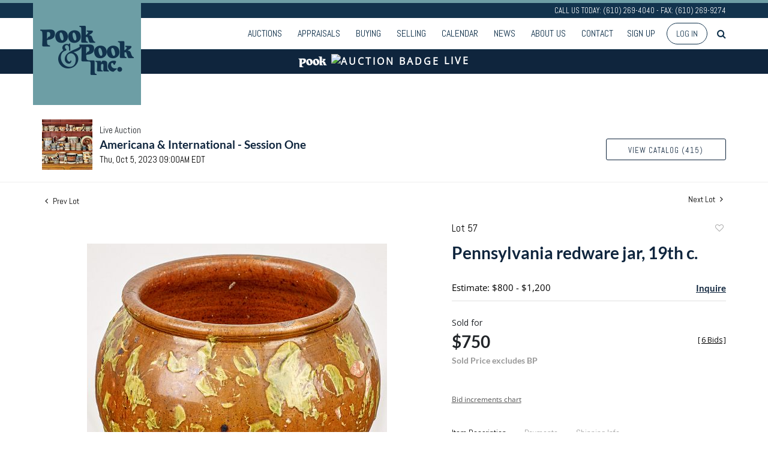

--- FILE ---
content_type: text/html; charset=utf-8
request_url: https://www.google.com/recaptcha/api2/anchor?ar=1&k=6LdzL_kcAAAAAHvauH1Jsz3Ux6njeXmqvGBbrqyk&co=aHR0cHM6Ly9saXZlLnBvb2thbmRwb29rLmNvbTo0NDM.&hl=en&v=PoyoqOPhxBO7pBk68S4YbpHZ&size=invisible&anchor-ms=20000&execute-ms=30000&cb=mwp9apj0zg0a
body_size: 48573
content:
<!DOCTYPE HTML><html dir="ltr" lang="en"><head><meta http-equiv="Content-Type" content="text/html; charset=UTF-8">
<meta http-equiv="X-UA-Compatible" content="IE=edge">
<title>reCAPTCHA</title>
<style type="text/css">
/* cyrillic-ext */
@font-face {
  font-family: 'Roboto';
  font-style: normal;
  font-weight: 400;
  font-stretch: 100%;
  src: url(//fonts.gstatic.com/s/roboto/v48/KFO7CnqEu92Fr1ME7kSn66aGLdTylUAMa3GUBHMdazTgWw.woff2) format('woff2');
  unicode-range: U+0460-052F, U+1C80-1C8A, U+20B4, U+2DE0-2DFF, U+A640-A69F, U+FE2E-FE2F;
}
/* cyrillic */
@font-face {
  font-family: 'Roboto';
  font-style: normal;
  font-weight: 400;
  font-stretch: 100%;
  src: url(//fonts.gstatic.com/s/roboto/v48/KFO7CnqEu92Fr1ME7kSn66aGLdTylUAMa3iUBHMdazTgWw.woff2) format('woff2');
  unicode-range: U+0301, U+0400-045F, U+0490-0491, U+04B0-04B1, U+2116;
}
/* greek-ext */
@font-face {
  font-family: 'Roboto';
  font-style: normal;
  font-weight: 400;
  font-stretch: 100%;
  src: url(//fonts.gstatic.com/s/roboto/v48/KFO7CnqEu92Fr1ME7kSn66aGLdTylUAMa3CUBHMdazTgWw.woff2) format('woff2');
  unicode-range: U+1F00-1FFF;
}
/* greek */
@font-face {
  font-family: 'Roboto';
  font-style: normal;
  font-weight: 400;
  font-stretch: 100%;
  src: url(//fonts.gstatic.com/s/roboto/v48/KFO7CnqEu92Fr1ME7kSn66aGLdTylUAMa3-UBHMdazTgWw.woff2) format('woff2');
  unicode-range: U+0370-0377, U+037A-037F, U+0384-038A, U+038C, U+038E-03A1, U+03A3-03FF;
}
/* math */
@font-face {
  font-family: 'Roboto';
  font-style: normal;
  font-weight: 400;
  font-stretch: 100%;
  src: url(//fonts.gstatic.com/s/roboto/v48/KFO7CnqEu92Fr1ME7kSn66aGLdTylUAMawCUBHMdazTgWw.woff2) format('woff2');
  unicode-range: U+0302-0303, U+0305, U+0307-0308, U+0310, U+0312, U+0315, U+031A, U+0326-0327, U+032C, U+032F-0330, U+0332-0333, U+0338, U+033A, U+0346, U+034D, U+0391-03A1, U+03A3-03A9, U+03B1-03C9, U+03D1, U+03D5-03D6, U+03F0-03F1, U+03F4-03F5, U+2016-2017, U+2034-2038, U+203C, U+2040, U+2043, U+2047, U+2050, U+2057, U+205F, U+2070-2071, U+2074-208E, U+2090-209C, U+20D0-20DC, U+20E1, U+20E5-20EF, U+2100-2112, U+2114-2115, U+2117-2121, U+2123-214F, U+2190, U+2192, U+2194-21AE, U+21B0-21E5, U+21F1-21F2, U+21F4-2211, U+2213-2214, U+2216-22FF, U+2308-230B, U+2310, U+2319, U+231C-2321, U+2336-237A, U+237C, U+2395, U+239B-23B7, U+23D0, U+23DC-23E1, U+2474-2475, U+25AF, U+25B3, U+25B7, U+25BD, U+25C1, U+25CA, U+25CC, U+25FB, U+266D-266F, U+27C0-27FF, U+2900-2AFF, U+2B0E-2B11, U+2B30-2B4C, U+2BFE, U+3030, U+FF5B, U+FF5D, U+1D400-1D7FF, U+1EE00-1EEFF;
}
/* symbols */
@font-face {
  font-family: 'Roboto';
  font-style: normal;
  font-weight: 400;
  font-stretch: 100%;
  src: url(//fonts.gstatic.com/s/roboto/v48/KFO7CnqEu92Fr1ME7kSn66aGLdTylUAMaxKUBHMdazTgWw.woff2) format('woff2');
  unicode-range: U+0001-000C, U+000E-001F, U+007F-009F, U+20DD-20E0, U+20E2-20E4, U+2150-218F, U+2190, U+2192, U+2194-2199, U+21AF, U+21E6-21F0, U+21F3, U+2218-2219, U+2299, U+22C4-22C6, U+2300-243F, U+2440-244A, U+2460-24FF, U+25A0-27BF, U+2800-28FF, U+2921-2922, U+2981, U+29BF, U+29EB, U+2B00-2BFF, U+4DC0-4DFF, U+FFF9-FFFB, U+10140-1018E, U+10190-1019C, U+101A0, U+101D0-101FD, U+102E0-102FB, U+10E60-10E7E, U+1D2C0-1D2D3, U+1D2E0-1D37F, U+1F000-1F0FF, U+1F100-1F1AD, U+1F1E6-1F1FF, U+1F30D-1F30F, U+1F315, U+1F31C, U+1F31E, U+1F320-1F32C, U+1F336, U+1F378, U+1F37D, U+1F382, U+1F393-1F39F, U+1F3A7-1F3A8, U+1F3AC-1F3AF, U+1F3C2, U+1F3C4-1F3C6, U+1F3CA-1F3CE, U+1F3D4-1F3E0, U+1F3ED, U+1F3F1-1F3F3, U+1F3F5-1F3F7, U+1F408, U+1F415, U+1F41F, U+1F426, U+1F43F, U+1F441-1F442, U+1F444, U+1F446-1F449, U+1F44C-1F44E, U+1F453, U+1F46A, U+1F47D, U+1F4A3, U+1F4B0, U+1F4B3, U+1F4B9, U+1F4BB, U+1F4BF, U+1F4C8-1F4CB, U+1F4D6, U+1F4DA, U+1F4DF, U+1F4E3-1F4E6, U+1F4EA-1F4ED, U+1F4F7, U+1F4F9-1F4FB, U+1F4FD-1F4FE, U+1F503, U+1F507-1F50B, U+1F50D, U+1F512-1F513, U+1F53E-1F54A, U+1F54F-1F5FA, U+1F610, U+1F650-1F67F, U+1F687, U+1F68D, U+1F691, U+1F694, U+1F698, U+1F6AD, U+1F6B2, U+1F6B9-1F6BA, U+1F6BC, U+1F6C6-1F6CF, U+1F6D3-1F6D7, U+1F6E0-1F6EA, U+1F6F0-1F6F3, U+1F6F7-1F6FC, U+1F700-1F7FF, U+1F800-1F80B, U+1F810-1F847, U+1F850-1F859, U+1F860-1F887, U+1F890-1F8AD, U+1F8B0-1F8BB, U+1F8C0-1F8C1, U+1F900-1F90B, U+1F93B, U+1F946, U+1F984, U+1F996, U+1F9E9, U+1FA00-1FA6F, U+1FA70-1FA7C, U+1FA80-1FA89, U+1FA8F-1FAC6, U+1FACE-1FADC, U+1FADF-1FAE9, U+1FAF0-1FAF8, U+1FB00-1FBFF;
}
/* vietnamese */
@font-face {
  font-family: 'Roboto';
  font-style: normal;
  font-weight: 400;
  font-stretch: 100%;
  src: url(//fonts.gstatic.com/s/roboto/v48/KFO7CnqEu92Fr1ME7kSn66aGLdTylUAMa3OUBHMdazTgWw.woff2) format('woff2');
  unicode-range: U+0102-0103, U+0110-0111, U+0128-0129, U+0168-0169, U+01A0-01A1, U+01AF-01B0, U+0300-0301, U+0303-0304, U+0308-0309, U+0323, U+0329, U+1EA0-1EF9, U+20AB;
}
/* latin-ext */
@font-face {
  font-family: 'Roboto';
  font-style: normal;
  font-weight: 400;
  font-stretch: 100%;
  src: url(//fonts.gstatic.com/s/roboto/v48/KFO7CnqEu92Fr1ME7kSn66aGLdTylUAMa3KUBHMdazTgWw.woff2) format('woff2');
  unicode-range: U+0100-02BA, U+02BD-02C5, U+02C7-02CC, U+02CE-02D7, U+02DD-02FF, U+0304, U+0308, U+0329, U+1D00-1DBF, U+1E00-1E9F, U+1EF2-1EFF, U+2020, U+20A0-20AB, U+20AD-20C0, U+2113, U+2C60-2C7F, U+A720-A7FF;
}
/* latin */
@font-face {
  font-family: 'Roboto';
  font-style: normal;
  font-weight: 400;
  font-stretch: 100%;
  src: url(//fonts.gstatic.com/s/roboto/v48/KFO7CnqEu92Fr1ME7kSn66aGLdTylUAMa3yUBHMdazQ.woff2) format('woff2');
  unicode-range: U+0000-00FF, U+0131, U+0152-0153, U+02BB-02BC, U+02C6, U+02DA, U+02DC, U+0304, U+0308, U+0329, U+2000-206F, U+20AC, U+2122, U+2191, U+2193, U+2212, U+2215, U+FEFF, U+FFFD;
}
/* cyrillic-ext */
@font-face {
  font-family: 'Roboto';
  font-style: normal;
  font-weight: 500;
  font-stretch: 100%;
  src: url(//fonts.gstatic.com/s/roboto/v48/KFO7CnqEu92Fr1ME7kSn66aGLdTylUAMa3GUBHMdazTgWw.woff2) format('woff2');
  unicode-range: U+0460-052F, U+1C80-1C8A, U+20B4, U+2DE0-2DFF, U+A640-A69F, U+FE2E-FE2F;
}
/* cyrillic */
@font-face {
  font-family: 'Roboto';
  font-style: normal;
  font-weight: 500;
  font-stretch: 100%;
  src: url(//fonts.gstatic.com/s/roboto/v48/KFO7CnqEu92Fr1ME7kSn66aGLdTylUAMa3iUBHMdazTgWw.woff2) format('woff2');
  unicode-range: U+0301, U+0400-045F, U+0490-0491, U+04B0-04B1, U+2116;
}
/* greek-ext */
@font-face {
  font-family: 'Roboto';
  font-style: normal;
  font-weight: 500;
  font-stretch: 100%;
  src: url(//fonts.gstatic.com/s/roboto/v48/KFO7CnqEu92Fr1ME7kSn66aGLdTylUAMa3CUBHMdazTgWw.woff2) format('woff2');
  unicode-range: U+1F00-1FFF;
}
/* greek */
@font-face {
  font-family: 'Roboto';
  font-style: normal;
  font-weight: 500;
  font-stretch: 100%;
  src: url(//fonts.gstatic.com/s/roboto/v48/KFO7CnqEu92Fr1ME7kSn66aGLdTylUAMa3-UBHMdazTgWw.woff2) format('woff2');
  unicode-range: U+0370-0377, U+037A-037F, U+0384-038A, U+038C, U+038E-03A1, U+03A3-03FF;
}
/* math */
@font-face {
  font-family: 'Roboto';
  font-style: normal;
  font-weight: 500;
  font-stretch: 100%;
  src: url(//fonts.gstatic.com/s/roboto/v48/KFO7CnqEu92Fr1ME7kSn66aGLdTylUAMawCUBHMdazTgWw.woff2) format('woff2');
  unicode-range: U+0302-0303, U+0305, U+0307-0308, U+0310, U+0312, U+0315, U+031A, U+0326-0327, U+032C, U+032F-0330, U+0332-0333, U+0338, U+033A, U+0346, U+034D, U+0391-03A1, U+03A3-03A9, U+03B1-03C9, U+03D1, U+03D5-03D6, U+03F0-03F1, U+03F4-03F5, U+2016-2017, U+2034-2038, U+203C, U+2040, U+2043, U+2047, U+2050, U+2057, U+205F, U+2070-2071, U+2074-208E, U+2090-209C, U+20D0-20DC, U+20E1, U+20E5-20EF, U+2100-2112, U+2114-2115, U+2117-2121, U+2123-214F, U+2190, U+2192, U+2194-21AE, U+21B0-21E5, U+21F1-21F2, U+21F4-2211, U+2213-2214, U+2216-22FF, U+2308-230B, U+2310, U+2319, U+231C-2321, U+2336-237A, U+237C, U+2395, U+239B-23B7, U+23D0, U+23DC-23E1, U+2474-2475, U+25AF, U+25B3, U+25B7, U+25BD, U+25C1, U+25CA, U+25CC, U+25FB, U+266D-266F, U+27C0-27FF, U+2900-2AFF, U+2B0E-2B11, U+2B30-2B4C, U+2BFE, U+3030, U+FF5B, U+FF5D, U+1D400-1D7FF, U+1EE00-1EEFF;
}
/* symbols */
@font-face {
  font-family: 'Roboto';
  font-style: normal;
  font-weight: 500;
  font-stretch: 100%;
  src: url(//fonts.gstatic.com/s/roboto/v48/KFO7CnqEu92Fr1ME7kSn66aGLdTylUAMaxKUBHMdazTgWw.woff2) format('woff2');
  unicode-range: U+0001-000C, U+000E-001F, U+007F-009F, U+20DD-20E0, U+20E2-20E4, U+2150-218F, U+2190, U+2192, U+2194-2199, U+21AF, U+21E6-21F0, U+21F3, U+2218-2219, U+2299, U+22C4-22C6, U+2300-243F, U+2440-244A, U+2460-24FF, U+25A0-27BF, U+2800-28FF, U+2921-2922, U+2981, U+29BF, U+29EB, U+2B00-2BFF, U+4DC0-4DFF, U+FFF9-FFFB, U+10140-1018E, U+10190-1019C, U+101A0, U+101D0-101FD, U+102E0-102FB, U+10E60-10E7E, U+1D2C0-1D2D3, U+1D2E0-1D37F, U+1F000-1F0FF, U+1F100-1F1AD, U+1F1E6-1F1FF, U+1F30D-1F30F, U+1F315, U+1F31C, U+1F31E, U+1F320-1F32C, U+1F336, U+1F378, U+1F37D, U+1F382, U+1F393-1F39F, U+1F3A7-1F3A8, U+1F3AC-1F3AF, U+1F3C2, U+1F3C4-1F3C6, U+1F3CA-1F3CE, U+1F3D4-1F3E0, U+1F3ED, U+1F3F1-1F3F3, U+1F3F5-1F3F7, U+1F408, U+1F415, U+1F41F, U+1F426, U+1F43F, U+1F441-1F442, U+1F444, U+1F446-1F449, U+1F44C-1F44E, U+1F453, U+1F46A, U+1F47D, U+1F4A3, U+1F4B0, U+1F4B3, U+1F4B9, U+1F4BB, U+1F4BF, U+1F4C8-1F4CB, U+1F4D6, U+1F4DA, U+1F4DF, U+1F4E3-1F4E6, U+1F4EA-1F4ED, U+1F4F7, U+1F4F9-1F4FB, U+1F4FD-1F4FE, U+1F503, U+1F507-1F50B, U+1F50D, U+1F512-1F513, U+1F53E-1F54A, U+1F54F-1F5FA, U+1F610, U+1F650-1F67F, U+1F687, U+1F68D, U+1F691, U+1F694, U+1F698, U+1F6AD, U+1F6B2, U+1F6B9-1F6BA, U+1F6BC, U+1F6C6-1F6CF, U+1F6D3-1F6D7, U+1F6E0-1F6EA, U+1F6F0-1F6F3, U+1F6F7-1F6FC, U+1F700-1F7FF, U+1F800-1F80B, U+1F810-1F847, U+1F850-1F859, U+1F860-1F887, U+1F890-1F8AD, U+1F8B0-1F8BB, U+1F8C0-1F8C1, U+1F900-1F90B, U+1F93B, U+1F946, U+1F984, U+1F996, U+1F9E9, U+1FA00-1FA6F, U+1FA70-1FA7C, U+1FA80-1FA89, U+1FA8F-1FAC6, U+1FACE-1FADC, U+1FADF-1FAE9, U+1FAF0-1FAF8, U+1FB00-1FBFF;
}
/* vietnamese */
@font-face {
  font-family: 'Roboto';
  font-style: normal;
  font-weight: 500;
  font-stretch: 100%;
  src: url(//fonts.gstatic.com/s/roboto/v48/KFO7CnqEu92Fr1ME7kSn66aGLdTylUAMa3OUBHMdazTgWw.woff2) format('woff2');
  unicode-range: U+0102-0103, U+0110-0111, U+0128-0129, U+0168-0169, U+01A0-01A1, U+01AF-01B0, U+0300-0301, U+0303-0304, U+0308-0309, U+0323, U+0329, U+1EA0-1EF9, U+20AB;
}
/* latin-ext */
@font-face {
  font-family: 'Roboto';
  font-style: normal;
  font-weight: 500;
  font-stretch: 100%;
  src: url(//fonts.gstatic.com/s/roboto/v48/KFO7CnqEu92Fr1ME7kSn66aGLdTylUAMa3KUBHMdazTgWw.woff2) format('woff2');
  unicode-range: U+0100-02BA, U+02BD-02C5, U+02C7-02CC, U+02CE-02D7, U+02DD-02FF, U+0304, U+0308, U+0329, U+1D00-1DBF, U+1E00-1E9F, U+1EF2-1EFF, U+2020, U+20A0-20AB, U+20AD-20C0, U+2113, U+2C60-2C7F, U+A720-A7FF;
}
/* latin */
@font-face {
  font-family: 'Roboto';
  font-style: normal;
  font-weight: 500;
  font-stretch: 100%;
  src: url(//fonts.gstatic.com/s/roboto/v48/KFO7CnqEu92Fr1ME7kSn66aGLdTylUAMa3yUBHMdazQ.woff2) format('woff2');
  unicode-range: U+0000-00FF, U+0131, U+0152-0153, U+02BB-02BC, U+02C6, U+02DA, U+02DC, U+0304, U+0308, U+0329, U+2000-206F, U+20AC, U+2122, U+2191, U+2193, U+2212, U+2215, U+FEFF, U+FFFD;
}
/* cyrillic-ext */
@font-face {
  font-family: 'Roboto';
  font-style: normal;
  font-weight: 900;
  font-stretch: 100%;
  src: url(//fonts.gstatic.com/s/roboto/v48/KFO7CnqEu92Fr1ME7kSn66aGLdTylUAMa3GUBHMdazTgWw.woff2) format('woff2');
  unicode-range: U+0460-052F, U+1C80-1C8A, U+20B4, U+2DE0-2DFF, U+A640-A69F, U+FE2E-FE2F;
}
/* cyrillic */
@font-face {
  font-family: 'Roboto';
  font-style: normal;
  font-weight: 900;
  font-stretch: 100%;
  src: url(//fonts.gstatic.com/s/roboto/v48/KFO7CnqEu92Fr1ME7kSn66aGLdTylUAMa3iUBHMdazTgWw.woff2) format('woff2');
  unicode-range: U+0301, U+0400-045F, U+0490-0491, U+04B0-04B1, U+2116;
}
/* greek-ext */
@font-face {
  font-family: 'Roboto';
  font-style: normal;
  font-weight: 900;
  font-stretch: 100%;
  src: url(//fonts.gstatic.com/s/roboto/v48/KFO7CnqEu92Fr1ME7kSn66aGLdTylUAMa3CUBHMdazTgWw.woff2) format('woff2');
  unicode-range: U+1F00-1FFF;
}
/* greek */
@font-face {
  font-family: 'Roboto';
  font-style: normal;
  font-weight: 900;
  font-stretch: 100%;
  src: url(//fonts.gstatic.com/s/roboto/v48/KFO7CnqEu92Fr1ME7kSn66aGLdTylUAMa3-UBHMdazTgWw.woff2) format('woff2');
  unicode-range: U+0370-0377, U+037A-037F, U+0384-038A, U+038C, U+038E-03A1, U+03A3-03FF;
}
/* math */
@font-face {
  font-family: 'Roboto';
  font-style: normal;
  font-weight: 900;
  font-stretch: 100%;
  src: url(//fonts.gstatic.com/s/roboto/v48/KFO7CnqEu92Fr1ME7kSn66aGLdTylUAMawCUBHMdazTgWw.woff2) format('woff2');
  unicode-range: U+0302-0303, U+0305, U+0307-0308, U+0310, U+0312, U+0315, U+031A, U+0326-0327, U+032C, U+032F-0330, U+0332-0333, U+0338, U+033A, U+0346, U+034D, U+0391-03A1, U+03A3-03A9, U+03B1-03C9, U+03D1, U+03D5-03D6, U+03F0-03F1, U+03F4-03F5, U+2016-2017, U+2034-2038, U+203C, U+2040, U+2043, U+2047, U+2050, U+2057, U+205F, U+2070-2071, U+2074-208E, U+2090-209C, U+20D0-20DC, U+20E1, U+20E5-20EF, U+2100-2112, U+2114-2115, U+2117-2121, U+2123-214F, U+2190, U+2192, U+2194-21AE, U+21B0-21E5, U+21F1-21F2, U+21F4-2211, U+2213-2214, U+2216-22FF, U+2308-230B, U+2310, U+2319, U+231C-2321, U+2336-237A, U+237C, U+2395, U+239B-23B7, U+23D0, U+23DC-23E1, U+2474-2475, U+25AF, U+25B3, U+25B7, U+25BD, U+25C1, U+25CA, U+25CC, U+25FB, U+266D-266F, U+27C0-27FF, U+2900-2AFF, U+2B0E-2B11, U+2B30-2B4C, U+2BFE, U+3030, U+FF5B, U+FF5D, U+1D400-1D7FF, U+1EE00-1EEFF;
}
/* symbols */
@font-face {
  font-family: 'Roboto';
  font-style: normal;
  font-weight: 900;
  font-stretch: 100%;
  src: url(//fonts.gstatic.com/s/roboto/v48/KFO7CnqEu92Fr1ME7kSn66aGLdTylUAMaxKUBHMdazTgWw.woff2) format('woff2');
  unicode-range: U+0001-000C, U+000E-001F, U+007F-009F, U+20DD-20E0, U+20E2-20E4, U+2150-218F, U+2190, U+2192, U+2194-2199, U+21AF, U+21E6-21F0, U+21F3, U+2218-2219, U+2299, U+22C4-22C6, U+2300-243F, U+2440-244A, U+2460-24FF, U+25A0-27BF, U+2800-28FF, U+2921-2922, U+2981, U+29BF, U+29EB, U+2B00-2BFF, U+4DC0-4DFF, U+FFF9-FFFB, U+10140-1018E, U+10190-1019C, U+101A0, U+101D0-101FD, U+102E0-102FB, U+10E60-10E7E, U+1D2C0-1D2D3, U+1D2E0-1D37F, U+1F000-1F0FF, U+1F100-1F1AD, U+1F1E6-1F1FF, U+1F30D-1F30F, U+1F315, U+1F31C, U+1F31E, U+1F320-1F32C, U+1F336, U+1F378, U+1F37D, U+1F382, U+1F393-1F39F, U+1F3A7-1F3A8, U+1F3AC-1F3AF, U+1F3C2, U+1F3C4-1F3C6, U+1F3CA-1F3CE, U+1F3D4-1F3E0, U+1F3ED, U+1F3F1-1F3F3, U+1F3F5-1F3F7, U+1F408, U+1F415, U+1F41F, U+1F426, U+1F43F, U+1F441-1F442, U+1F444, U+1F446-1F449, U+1F44C-1F44E, U+1F453, U+1F46A, U+1F47D, U+1F4A3, U+1F4B0, U+1F4B3, U+1F4B9, U+1F4BB, U+1F4BF, U+1F4C8-1F4CB, U+1F4D6, U+1F4DA, U+1F4DF, U+1F4E3-1F4E6, U+1F4EA-1F4ED, U+1F4F7, U+1F4F9-1F4FB, U+1F4FD-1F4FE, U+1F503, U+1F507-1F50B, U+1F50D, U+1F512-1F513, U+1F53E-1F54A, U+1F54F-1F5FA, U+1F610, U+1F650-1F67F, U+1F687, U+1F68D, U+1F691, U+1F694, U+1F698, U+1F6AD, U+1F6B2, U+1F6B9-1F6BA, U+1F6BC, U+1F6C6-1F6CF, U+1F6D3-1F6D7, U+1F6E0-1F6EA, U+1F6F0-1F6F3, U+1F6F7-1F6FC, U+1F700-1F7FF, U+1F800-1F80B, U+1F810-1F847, U+1F850-1F859, U+1F860-1F887, U+1F890-1F8AD, U+1F8B0-1F8BB, U+1F8C0-1F8C1, U+1F900-1F90B, U+1F93B, U+1F946, U+1F984, U+1F996, U+1F9E9, U+1FA00-1FA6F, U+1FA70-1FA7C, U+1FA80-1FA89, U+1FA8F-1FAC6, U+1FACE-1FADC, U+1FADF-1FAE9, U+1FAF0-1FAF8, U+1FB00-1FBFF;
}
/* vietnamese */
@font-face {
  font-family: 'Roboto';
  font-style: normal;
  font-weight: 900;
  font-stretch: 100%;
  src: url(//fonts.gstatic.com/s/roboto/v48/KFO7CnqEu92Fr1ME7kSn66aGLdTylUAMa3OUBHMdazTgWw.woff2) format('woff2');
  unicode-range: U+0102-0103, U+0110-0111, U+0128-0129, U+0168-0169, U+01A0-01A1, U+01AF-01B0, U+0300-0301, U+0303-0304, U+0308-0309, U+0323, U+0329, U+1EA0-1EF9, U+20AB;
}
/* latin-ext */
@font-face {
  font-family: 'Roboto';
  font-style: normal;
  font-weight: 900;
  font-stretch: 100%;
  src: url(//fonts.gstatic.com/s/roboto/v48/KFO7CnqEu92Fr1ME7kSn66aGLdTylUAMa3KUBHMdazTgWw.woff2) format('woff2');
  unicode-range: U+0100-02BA, U+02BD-02C5, U+02C7-02CC, U+02CE-02D7, U+02DD-02FF, U+0304, U+0308, U+0329, U+1D00-1DBF, U+1E00-1E9F, U+1EF2-1EFF, U+2020, U+20A0-20AB, U+20AD-20C0, U+2113, U+2C60-2C7F, U+A720-A7FF;
}
/* latin */
@font-face {
  font-family: 'Roboto';
  font-style: normal;
  font-weight: 900;
  font-stretch: 100%;
  src: url(//fonts.gstatic.com/s/roboto/v48/KFO7CnqEu92Fr1ME7kSn66aGLdTylUAMa3yUBHMdazQ.woff2) format('woff2');
  unicode-range: U+0000-00FF, U+0131, U+0152-0153, U+02BB-02BC, U+02C6, U+02DA, U+02DC, U+0304, U+0308, U+0329, U+2000-206F, U+20AC, U+2122, U+2191, U+2193, U+2212, U+2215, U+FEFF, U+FFFD;
}

</style>
<link rel="stylesheet" type="text/css" href="https://www.gstatic.com/recaptcha/releases/PoyoqOPhxBO7pBk68S4YbpHZ/styles__ltr.css">
<script nonce="LIZiAwwOSmFPyA0SBkfGCQ" type="text/javascript">window['__recaptcha_api'] = 'https://www.google.com/recaptcha/api2/';</script>
<script type="text/javascript" src="https://www.gstatic.com/recaptcha/releases/PoyoqOPhxBO7pBk68S4YbpHZ/recaptcha__en.js" nonce="LIZiAwwOSmFPyA0SBkfGCQ">
      
    </script></head>
<body><div id="rc-anchor-alert" class="rc-anchor-alert"></div>
<input type="hidden" id="recaptcha-token" value="[base64]">
<script type="text/javascript" nonce="LIZiAwwOSmFPyA0SBkfGCQ">
      recaptcha.anchor.Main.init("[\x22ainput\x22,[\x22bgdata\x22,\x22\x22,\[base64]/[base64]/[base64]/[base64]/[base64]/UltsKytdPUU6KEU8MjA0OD9SW2wrK109RT4+NnwxOTI6KChFJjY0NTEyKT09NTUyOTYmJk0rMTxjLmxlbmd0aCYmKGMuY2hhckNvZGVBdChNKzEpJjY0NTEyKT09NTYzMjA/[base64]/[base64]/[base64]/[base64]/[base64]/[base64]/[base64]\x22,\[base64]\\u003d\x22,\x22HyrCmWlqeMK0fMOqGCjCvMOBw6dTD1nDilomZ8Kjw7HDisKjH8O4N8OGGcKuw6XCrU/DoBzDssKUaMKpwrJCwoPDkRtcbUDDhgXCoF5tVEttwqfDhELCrMOEBSfCkMKqYMKFXMKSVXvChcKawpDDqcKmKzzClGzDlkUKw43CqcKnw4LClMKCwrJsTTbCvcKiwrhQN8OSw6/DhyfDvsOowpLDpVZ+RMOGwpEzPMKMwpDCvnddCF/DgEggw7fDoMKXw4wPZzLCigFdw4PCo304HF7DtkB5U8Oiwq9lEcOWVwBtw5vCk8KCw6PDjcOCw4PDvXzDncOfwqjCnHLDu8Ohw6PCscK7w7FWHSnDmMKAw5vDscOZLDI6GWDDtcO5w4oUQsO6YcOww5FbZ8Ktw6RYwobCq8OZw4HDn8KSwprCqWPDgy/CqUDDjMOIU8KJYMOhTsOtwpnDpMOjMHXCmVN3wrMHwpIFw7rCusKzwrl5woXCv2s7U1A5wrMBw5zDrAvCmlFjwrXCnT9sJVfDgGtWwqLCjS7DlcOWa39sF8O7w7HCocKEw6wbPsKjw4LCizvCgB/DulAKw4JzZ2U0w55lwpcVw4QjKcKKdTHDhcOfRAHDhW3CqArDnMK6VCgLw4PChMOAcBDDgcKMc8K5wqIYVcOjw705f39jVwQowpHCt8OnR8K5w6bDoMO8YcOJw5FKM8OXKHbCvW/Du0HCnMKewrbChhQUwq5HCcKSD8K0CMKWLsOXQzvDp8OHwpY0DirDswlCw5nCkCROw7dbaEZew64jw6Nsw67CkMKmYsK0WA8Jw6o1LsK0wp7ClsOeQXjCukMAw6Yzw7rDr8OfEErDpcO8fnvDhMK2wrLCi8Ozw6DCvcKJQsOUJn/DkcKNAcKOwrQmSBTDvcOwwpsaaMKpwonDkBgXSsOTesKgwrHCpsKvDy/CkcKkAsKqw43DuhTCkDrDocOOHSIywrvDuMOiTD0bw7lrwrEpIcOuwrJGDMKPwoPDozrChxAzOsK+w7/CoxBJw7/Crh1Pw5NFw4oyw7YtElzDjxXCv37DhcOHacOnD8Kyw4zClcKxwrE8wrPDscK2MsO9w5hRw7tCUTsqIgQ0wqfCucKcDD3DhcKYWcKdGcKcC07CqcOxwpLDmFQsexjDpMKKUcOqwp04TArDgVpvwpLDkyjColrDmMOKQcO/dkLDlRvCgw3DhcOww6LCscOHwqLDqjk5woPDhMKFLsO3w6VJU8KEWMKrw604AMKNwqlaacKcw73CtR0UKivCv8O2YA5pw7NZw7/CvcKhM8KbwpJHw6LCq8O0F3cPI8KHC8Obwr/[base64]/DsMK5LsO/wqjCrAoLwogtGQrCinnCmFMuMsOSBjLDt2DDqWfDmcKFQ8O4T3rDvMOiPA40WcKyc2DChMKgFsK8dsOFwptpQDvDpsK7GsOkG8OpwoHDtsKPwrTDpErCgkIwFMOBSE/DnsKGwokkwoDCtcKuw77Dpg0bwoIBwrvCnnLDsxNjMRFuPMO8w7/Ds8OcKcKBWMOGVMOgMwhTdzZCLcKWwqNNbCjDscKQwqbCn3Aaw6zCmg1+HMKUcRrDv8Kmw6PDlcOOeVhrO8Kfc3bCtQA6w4nDm8K0HcOmw6TDmVTCkTrDmUXDqh7Cq8O+w7XDkMKbw4F1wqfDkVbDi8KQGCxJw6UOwqPDtMOBwqLCh8OSw5o4wq/[base64]/[base64]/CpcONwrXChktbUiXDvmDDicKQe8KiHgNrKiofVsKKwqV+wpfCjX0Hw6FFwrpmFnJXw5ECPwPCpUzDlTpjwp9ow5LCjcKNQMKXKC8bwr7CnsOqEy5rwo40w5pMWyvDt8O2w7sabcOowq/DthZmZsO9w6PDs2NDwoJHL8O5cl7CoFHCucOjw7ZTw5XCrMKMwpjCk8KXWkvDo8Khwp0sMMOqw63Dl1A4wrUuGSZmwoxUw7/[base64]/CkhzCtcKDBzEwecKxw6nCj1EiRwzCh3TDlStkwq/DtsKnZxzDohAQDMOUwq7Cr23DhcOdw4JhwqJFMRsPJGUPw6nCgMKHwrRwHWPCvCbDkcOgw4nDniPDrsOtHiDDiMOoOMKNV8Kxwr3CphXDocKJw6rCmT3DrcOsw6nDt8OHw7Rjw6ghO8KuUS/CnMOGwobDi3vCrcOPw4TDhCc6EMO4w7XClyvCn3/ClsKQU0zDqzDCgMOXZHPCn3IIc8Kgwo/DrQQ5Xx3CjcKtw6s0W1stwojDszzDik5fLFosw6HCtwAjbEtvEjLCmXBew4jDonXCkxzDt8K+wozDnFoswo5Rb8O/w77DkMKMwpTCnm8Iw7VSw7PDg8KFW0A7wonDrMOWwq/CmUbCosO7OzJcwoBnaSEKw4LDpDMsw6BEw7gCRsO/XWI6w7J+cMOFw6gnKMKowpPCv8KLw5cMwoHClcOhfMK2w6zDlMONO8OAbMKRw4kxwoPCgxFjGxDCqEwVFzjDiMKdwp/DisOgw5vClcKHw5XDvGFaw7jCmMKQwr/[base64]/[base64]/Dv8O7eU5sw67DhHEbLjkmw6HDhsKMUcOEw6nDicOKwrvDocK6wqctwoJcHgFgFMO/wqXDpFQew4HDt8KAWsKZw4XDjcKRwo3DscOvw6PDqMK0w7vCnBbDimbCjcK5wqlCUMOywrMANnjDswguOBfDssOGXMKNFcO0w4HDjT9mTsK3IErDiMKvGMOcwoRpwp9SwqhlMsKpwrdOM8OpfChvwpFUw6HCuRnDpFwuA1LCvU/DjTtow6gxwr3DlGMIw5TCnsKDwpUYFhrDgk7DtMOyD0DDicOXwoQJLMOMwrrCmiF5w5EQwqbCgcOpw5cawoxhM0zCsD4DwpB2w7DDsMKGHGvCijAAZ0XDuMO2wrcpwqPChCbDscOBw4jCqcKDCV0Zwq5vw6IKEMK9ecKsw7HDvcO7wr/Ct8KLwrsKXR/CkXUbAlZow59iKMKFw7N5woRswqPCo8KZSsOUWwLCmFvCn2HCn8O3Y2ILw5DCqsOSeW3DlmI0wq/CncKPw6fDsXcUwrc6AkvCk8OnwoACwq58wptkwpHCgzLDucOweSTDhXEPHgDDhsO7w6vCnsOCaVJMw53DrMOyw6NNw44aw65vGTzDsmHDhMKTwrTDosKAw60hw5jCm0vCgiBbw7zDnsKpSF0mw7wRw7fDg04GK8OGQ8OICsO+dMOLwqvDh0/DqMO2wqPDjlUXFcKMJMOnAlzDlABpSMKRTMKewrzDj34AZRPDlcO3wovDvMKywqY+KQTCgCXCsUUNHXl9w5Z8AcKuw47DscKzw5/Ch8Oywp/DqcOmC8Ksw4QsAMKbOS8gQWrCm8Orw79/wrU4wrV3QcOfwoLDjSxVwq48QH98wp50wpNfLcKsaMOmw6PChcOQw7JOw6nCh8OywrPDu8OkQi/DpCbDuB41QB1UP2/[base64]/[base64]/[base64]/CtcO3CCYbw4nCncONwoXCl1TCtcKeMmhdMFQ3wpAvwobDgC/[base64]/N8KXbcO+NjNVw7V9w41swr0rw7dCwpIkw67DicKdM8KyXsOAw5JkSsKle8K0wol7wqnCv8Oew53Do0LDucKmM1cFWMKMwr3DoMKHOcOcwrrCuw8Kw4NTw49uwr/CpkzCmMOrNsOGBcKRW8O7KcO9TcOmw7fCpFzDusKzw77Dp3rDq23DuBPCmBLCpMOGwol5ScOTLMKYfcKxw4B9wrxFw4AVwp03w6grwqwPLXVsE8OHwogxw4LCtyQgPAMNw6nClhgiw6kbw6wQwrjDisOFw7rCl3NTw4sXFMKbPcO7f8K/[base64]/N8OLc8K8w7LDmcOySsOEw67CnsKiC8K6w6NKwrQTCMKAKMKpccOtw5AIQkDCmcOVw43DtWR4N0fCssOUeMOZwqIhOsK/woTDg8KfwpjCucKqwrTCtBrCj8KgQ8OcAcKkWcOVwoInCMKIwo0Hw7EKw5wTVy/DvsKXW8O4LxLDhcKQw5rChVA/woAyNzUowq7DnC3CocKHwoovwo1eSXPCocOaPsOpaml3CcOww6nDjWnDjnnDrMKEb8KGwrp5w5DCo3sTw6lew7fDjcORTGBnw4EUU8KXVcOqLRFFw6/DqMKsWCxvw4LCsk40w5d0F8K+wos/wqhIwrkKKMK8w4oOw6IGTitLaMOCwr4KwrTCtHEpRmnDrwN0wqvDi8O2w6sqwqHClVplc8O8T8KVdwkvwrgBw7PDjMO0NcK3wqIpw7I+SMKGw5s4YxVfMMKdN8K5w6DDtsK0K8OaQz/DnXViRzwNWW5XwqvDssOyCcKQE8OMw7TDkQbCgXfDjSBmwq5uw67DhzsCOTNDUMOjTCZgw5fDkELCsMKww5Rlwp3CnsKCw77Cg8KPw4UvwobCt3NNw4bCh8Kiw6nCv8O6w7/DlDYQw59zw4TDk8OpwqjDlkbDjsONw7REND0dHVDCtnBXdBDDthfDlCtFacKswoHDl0TCtHJGFMK3w5hCLsKCRgTCvMKdw79zKcO6BQ7CtMKlwrjDg8OVworCgg3CmUo9Sg91w7/DusOiMsK/dEAZC8OPw6xyw7LCksOVwpbDhsKNwqvDrsKvKnfCgEIBwplGw7TDtsKCbDnCvj8Iwohzw5vCicOVw5rCmUY2wonCkDYGwqBsLEXDjsKvw6vCgMOaFyJlfkJ2woXCh8ONE1rDhjldw57Cq3RnwpnDtsO7RkvChxnCjGbCjj/Cl8OwQcKWw6U4LsKNesOew5g4SsKewrBMWcKGw7R5aCTDusKaXMO1w7R4wp1tEcKXw43Dg8OYwpnCjsOUXhl/VnZcwqA0b0rCp01Yw5/[base64]/[base64]/[base64]/Cq8O/[base64]/CjsOCC8KcO8KUJzRBw6XCnip0BC4Iw6vCghbDkMOzw5bCnyrDpcOKDQnCiMKaPsKFwqrCjnprTcKjDsKCJcKkCMO8wqXCrU3CvcKfTFoPwqZrX8OACi0wI8K2fMOFw4HCusKdw63Ch8K/EMK4Q0h9w5DCjMKIwqtxwpvDs3fCtcOlwprCskTCmQ7Dik0rw7/CkUR1w5rDsD/DmmZWw7PDtHDDoMOveljCj8OXwql9McKVan8TNsKOw7R/[base64]/A3IRIwMGw57DgDvDhMOqVxDCvcOLZxl+wqUkwq1wwop5wo3Dt1w7w5fDqDzCh8OKCkvDsyA+wpDCqBUiH3TCuSQiQMO6a1TCvC8ow6zDmMKBwrQ+cXPCv1wTPcKOM8ObwozDhU7CiE/DlsOAdMKww4rCl8OHwqJiFyPCqcKgAMKRw6pFJsOtw5Mkw7DCq8KwPcKPw7ciw50YOMOzWkDCo8OwwqRRw7zCuMK3w6vDu8ONCyPDrMKiEzfCl3vCh0nChMKjw5owTsOrV0BjLBM3YlUjw67Cji4FwrHDiWTDrMO0w58cw5XCkGsRPwzDnmoTLGfDgx8Ow5I/JzLChsOSwrvCvQ9Xw6k4w4PDmcKZw5zCpn7CscKXwrsAwrrChsOaWMKDJjkPw5gJN8KWV8K3TgduasOnwrvCiw3Dnn4Jw7gQA8OYw53DmcOvwr9ISsOyworCoUzCuC8fZ0lEw5E9LXPDssKsw79UEj1He34Ewq5Vwqc8AMO3Pm4Dw6Egw71hBh/[base64]/RsKpwrFqK2dMHjFfw7RCwq0DwoHCqEtkTsK/L8K8WcOcwrvDqEdBE8KvwqbCmcK5w5bCt8KTw4jDtV1twp8VKQbCjMKOw5pHCsOvZmR0wo4NbsO6wp3CpmYTwoPCiXzDkMKew5UZFS/[base64]/Cgw3DtsKkwrocJMOTCV4MDMO7LVvDjG45VcOdOsKjwrJ8OMO7wp/CkiAuOV8Ow5czwp/DlMOWwpPCjsKnSAIWRsKlw5YewqvCmXFeesKywrrCtMOMHzNpBcOjw4N9wqLCkcKPDHnCu17CpcK9w65rwq7DrMKGX8OIMAHDqsOOFGbCv8OgwpvCqsKmwo9Cw5vCvMKEZ8KjUMKZaHTDmcO1QsK9wow+SQJGw6fDv8OZJVAwH8OYw6gjwprCvMO8B8O/[base64]/CizbDsSbDh8OZEMO4w44SJVjCvcOjDMKvQMKjc8O4SMOfP8K/w4fCq2F6w6MDZ285wrUIwrkDFEJgJsKzMcOOw7DDucKpMHbCtzZvUDnDiDDCklPCrsKiQMOJT0rDhQUeZ8OEwp/CmsKvwqNvCWhjwrJBfyzCvzVZwrt/wq51wrbClSbDgMO/[base64]/Ci8KKwpvChgQkB8KDw5o+aD0twofCnxPDnBrChMOkTU7CpQzCq8KNMm9eUxYtfsKgw5QiwohiCFfDp01Nw5fChApswrfCtBXDgsOWdSBnwpw8Xl0Uw6VkQcKlcMK5w6FIKsOkKT7Cl3JvKQPDq8OQCsK/bERMVULDu8KMLGjDoyHClj/DgDs6w7zDoMKyScOMw7jCgsO2w4vDrRcrw5XCjgDDhgLCuVhzw7Yrw5/[base64]/[base64]/DucKfYz3DkMK8Z33DuMOxFMO/DiY3D8OQwo7DqsKCwrrCo17DgMOZDsOUw6fDsMKxasKEMMKAw5B9DUUjw4jCpX/CpMO8Q1LDlVvCiGQ/w6rCtjVzEcKGwpzCnWDCjAxpw68gwrLDmQ/CtzTDs3TDlMOABsOfw4dsYMOePAvDo8Oiw4PDkjIqBcOKw4DDh1PCljduNsKeSl7CkcKMfiLCmzHCgsKcFMOlwoxROCTCqRTCqDNJw6TDkFrDsMOKw6gUDR5VRipqAyw0OMOPw7smdWjDpsOHw7vDrcOPwqjDuCHDoMKdw4HDn8OcwrcuSnnDtUcKw4/[base64]/[base64]/DoGzDh8OHw4rCtnwdw7cXw4zCu8KqJ0YIGsKGAsKjcsODwrdQw7AxBQzDslcuesKFwoArwp7DhyfCiVzDqhbCnsONwozCnMOQaQw7U8ONw7bCqsOHw5XCq8OMAHLCkVvDscOpZcK/w65xwqXCvcObwqt2w5V5WhsIw7HCmsOwDMOLw41aw5PDtnnChzDDpsOnw6jDusKEdcKHw6IJwrXCu8Khw5RvwoDDhC/DoxTDiVEXwrXCiDPCmRBXfMKOa8O6w5hRw7PDmMOLTsK4A0xyd8Onw7/Dt8Okw6DDmsKfw5fDmsK2O8KCaB7Cr0vDkcOjwpfDpMOjwo/[base64]/Cn1nDlsOCw5hgw4Ftwo7DqiXCvB4tFMO2w7HCuMKIwpE3a8OpwrvCscOxNg7DnDrDuz/[base64]/wo96C8KSLXrChcKNwrDDthoNGnzDnMOHw7ZVMALCqsOowolVw67CoMOyJmF3Z8Kjw4o1wpDDiMOgLMOVw6PDocKnw6wWAXlwwrPDjBvCgMKGw7HCucKLCsKLwrDCrztww5LCgyUcw53CvVAvwoktwprDgXMQwp8mw4/[base64]/DjWPCmsOFCsOHw50Kw4QzOxEcw6FnwrYVGcOfasOkfFZrwpzDnsOlwpTCq8OGDsOww5nCjsOnR8OqO03DpRnDmRfCpkrCqsOiwrrDgMOOw4rCknxhPDMjecK9w6rCrFFUwoVrOwrDumTDmMO9wq/[base64]/DoxkLwrdnwoErEcKmfcKuwpHCtTgRKMOWZkLCq8K4wq/DhcO7w4jDvcOww4rCsSLDrcKmKsK3wqxTw5jCiTbCi0bDtXsow6Fnd8O/KkTDisKAw6ZrYcO4PWTCvVUAw5zDq8OZVcKswoNgAsOJwrpAIcO9w68+A8KIPsOmUApGwqTDmQrDpcOkL8KrwpDCgsO0woFrw5rCs3nCsMO/w6rDglbDosO1wqdCw67DszpTw4p/BkvDncKZwpLCoDQheMOqXMKMdhliEUHDj8Kaw4DDm8Kxwrx2w5XDmsONEDc4wr/CrDnCqcKowo8MHMKIwojDqcKkCwbDmMKKVEHCkjU+woLDrS8Fw4xCwp5xw4tmw5bDjMOtN8Kpw612Yi5hfMO0w6kRwpQQc2ZbHjrCkUvCqEcpw7DDqwU0DnEawo9Hwo3DtsK5IMKAw6vDpsKQBcOCbMOGwqgDw6/DnXtawpkAwrtnCMO4w43CkMO+aHrCoMOPwrd+PMO4wrDCrcKfFMKCwpJOQwnDp0YLw5bCiR/DtcOyP8OFKQZ2w6DCgjgcwq17QMKSG2XDksKNw74IwozCq8K/dMOzw7YaN8KGGsOxw6AZw4tcw6nCp8OdwowJw5HCg8KFwoXDgsKGGMOPw6osT0wSfsKkSXLCq2LCuynDhsKwY3ICwqR+w4Uew7PCkCFaw6vCp8KFwpAiAsO6wpTDqx0bwqt4TR/CuGUPw6xgPTVvcy7DiSBDJGRLw5Zow6lvw5XCg8OnwrPDliLDhXNfw7HCrSBiYB/Cv8O8JgMXw5V4XQHCksOFw5XDkW3DpcOdwrdww6fCt8K7NMKFwroiw6/[base64]/[base64]/Cm8KWDQbDt8Omwo9lNVrCkg5twojDog7DlsOiN8KkUsOZb8KeDD/DhBwqF8KCecOmwr/Do1MzHMO4wqFANCnCk8O+wrDDv8OeFUltwqLCjlXDh0AkwowOwohMwq/Cr04Rw64uw7EQw5TCr8OXwollS1FEBHJxHD7ChXjDrMKAwq9lw7pEKMOfwptPfz9+w70Vw4jDk8KGwrppWl7DmcK3A8OnbcK6wqTCrMKoBAHDgTIyasKLQMKawr/CnmQGFAocAMObX8KrKMKGwqVMw7DCi8KLBH/CvMONwp8SwosRw63Dl1sowrE3XSkKw4DCtEUhA3clw6bCgHM5dhTDu8O0SkXDn8OewrdLw7AQecOrXiJGbsKXGlhgw49/[base64]/ZcK2aAlxTMKgw6fCocOkw7Yid8Oxw4vDhMKyWnJsR8KUw4U1wpAjZ8Olw7cew6UuW8KOw61Hwo99L8OUwqEXw7PDtynDv3LCo8Ksw6A3wqXDijrDvkpwC8KWw5Vvwo/CgMKew57CiTzDrcOSw7hjSUrCm8Opw7/DnHHDi8OFwoXDvTPCtsKmUsOMcU0cOVXCjBDCn8KqKMKJOsKxPRJJQHt6wp9BwqbDtsK0AcK0KMK6w78iRzpKw5ZsCTDCkw9bQXLCkxbCpcKKwprDrcOHw7tSD0bDlcKFw6DDrWUQwqA5DsKgw4/[base64]/DkngfAifClcKnw4DCs8KWFihvZzgrQ8K2wrPCicKEwqLCmFjDmgTDisKQwpzDlAtia8K9OMOjbg9+fcOXwo0QwrgbZlnDscKdSBFyBMK2wqPCkzZvw7RNKEwiYGDCnH/CgMKJw6PDhcOOGCfDosKvw4bDhMKLPgNEIVvCl8OOb3/Cgl0LwrQGwrcCD0nDtsKdw5tQRzBXBsO7woNlLMOswplsd3smJgbDmQQaccOTw7ZDwqbCuyTCvsO3wrk6VMKmZyVxNWp7wq7DqcOcX8K8w6HDrjlYYXHDnEwYwowzw6jCtT0ddTh3w5nDtBg6bWAREcOiWcObw4c8w4LDuiHDpnppw5/DhRR3w4rCm10JM8OVwrQFw6XDq8O1w6/CicKkNMOyw7fDsXg8w59Lw5ZhAcKZLcOAwpAra8KXwos/wrM9G8KRw7QmRyHDscOfwp07w6QQacKUBcOIwp7CusOFFjhdbz/CnF/[base64]/Rh1LGMOvOMOdFlrDnCNJwrUrwoAJRcO+w5XCscKdwpjCq8Olw5YDwqlOw4TChnzCvcOtwprCqjPChsOow5MqU8KyUxPDi8OfEsKTdsKRwqbCn2jCs8OkZcKsGQIFw5/[base64]/DrMOKwrJWwoHDpkbDmcKCB8KZMnPDp8KOZ8KLw4bChgLDscOtTMK3VD/Cpz3CtsOhKjXCkgTDvcKKCMKpAn0UTWRkJ3HCt8Ktw5t0wqt8Jy5kw7fCmcK1w6zDscK8w7PCvChzAcOfFz/DsjAfw4/Cv8OJb8OpwpnDp1PDv8KXwoYlL8Kzw7LCssO8d38CWMK7w6HCvlpcQkd2w7DDlMKewok0JSrCl8Kfw63DucK6wonCrDMKw5d1w7LDkTzDg8O+Sl1gCEgRw4tqfsKzw5VbOlDDtMKIw4PDvmAiW8KGecKewr8Gw7ttKMKeGV/[base64]/DnETCgcKRw4zCk8K9Ph88wrxbw5BoMMKUA8KhwpPCrk0ew6bDtSgWw5XDu3/Du18rwq5aOMO7ScKjwqofLwjDjyMYMsOEXWvCgsKzw5NDwoscw60gwp7CkMK4w7zDgkDDvVMcBMOkSiV/OmbCoGZrwqHDmC3Cg8O3NyELw6tlDUdWw7LCpsOIAhfDjkMHCsOKCMKAUcKLZMOjwr5ewpfChQs0Y0PDsHvDvHnCtWlmScKjw7luB8ORMmQywo7Co8KVZFxHX8OaOsKPwqLCtCTChiwBLlVRwrbCt2zCqkLDrXFtBTVCw4XCnk3Cq8O0w5A1w5hTY3xSw54/CUVQYMOVw4kxw4pFw51EworDusKlw4nDqhrCoBPDl8KgUWx+aH3CnsORwoHCtG/DmSsWWBfDlsOpZcKuw7doSMKvwqjDt8K6d8OvdcOowrAow4lzw7lDwp3CiUXCkkw5T8KPw4RJw7wMCEdLwp0Awo/DicKIw5bDsE5JY8KEw6PCl2FWwpXDocOUbMO9T3HDuDDCjwDCoMOPeHnDlsOKKsO3w6JNfDYSV1LDg8KBHW3Dkn8TfzN0FAjDsELDk8K0OsOXfcKSSVvDszPCphXDh3lnwqwDacOJTMOVwp3CnGtIUnrCh8KBOCd5w61xwoIEw4MkBA4pwqkBE0/CpiXCj3BKwrDClcKkwrBhw7HDgsOUZUw0fcKFVMOhw7x0C8K4w5VUKSYgw4rCp306SsO6ZMKiJMOjwoETY8KCw7vCiwMONTMJVsO7D8KLw50dM0XDnBY6NcONw6DDjhnDv2N8wpnDvxzCnMK/w4rDhQs/dCVWTMOXwqEMTcOQwq/Du8K9wq/DkQB9w4lLcnpeN8OLw5nCl3k0ccKcw7rCjBpEHm7DlRI6QcOlKcKHUzvCn8OhMMOjwrwZw4fDiiPCkFF6NhQeCVvCs8KtI2XDiMOlBMK7MDhdccODwrdNGsKvw7YCw5/CvxnCocK9YmXCkj7DvkDDm8K4w6QoZ8ONwqbDocO/CMOew4zDt8O4wqtFw5HDpsOkIxRuw4vDk001ZhLCocO0O8O9IhQKR8KCMsK8TQFhw64lJBHCiz3DtFXCvMKhF8OiDcKMw7FleEg1w5BXDMO1SgM6YCvCgMOww48jPExswopZwpXDnTvDqsOew5jDn0w9dAggVFEaw4powrhEw4QHLMO0WsOVL8KuXF4ODi/CqE07ecOqHhUuwpHCiwRUwqnCjmbCqW7DhMONw6nClMOzFsOxEsKvBH3DiHLCm8O9w7/CisKROQTCu8OxfcKjw4LDjAfDtcKnbsKICGxdcQd/[base64]/[base64]/DtMOBw7XChkhWwpvCqcKqNsK8DsKSw7rCpsOXV8OWLzlYXEnDih5xwrE8wqDDjQ7DhD3Cs8KJw4PDvjbCssOhYF3CqR5kwr98LsOyeQfDlWbDtmRPKMOnE2TCgxFxwpDCiAQawoHCjA7Du3ZawoNGUCMawpoWwoRSQQjDjHl/XcO/w6kUw7XDi8KgG8OaScK5w4fDssOoR3Flw5zDl8Oyw5Uzw4rCtyLCjsO3w4tmwq9+w4nDoMO7w5kndDPCjQocwps1w57DtsOYwr07fFVIwohjw5DDuRHDpcOqwqF5wodwwrVbY8OQwr7Dr0x8wpRgIic/wpvDvEbCoCBPw48HwoTCiFvCpjvDoMOyw7MGG8OUw7vDr08UO8OGw4w1w7tqDsKYSMKiw4oxcD4bwps2wpsKGSplw40yw4JTw6oIw5QROCgGRidfw5YaWwtPEMOGZTbDrVtRHmFDw7xAYsOjWlPDuFDDg1FrKnrDg8KQwqZBb3jCp13Dm3LDl8K5OMOgdcO1woN/H8KCZcKJw6V7wqHDjVZxwqsZOMOjwpDDh8O5SsO6ZMOLPTvCjMKuaMK0w6Jgw5NYGWAEecKywpXDvmjDrUHCi0jDi8Odw7Nywrctwr3CqGFVCWZJwrxlfC/DqSdDShvCrQ/CqlJnLDIyHn/ClcO5HsOBWsO5w6HCqyHDm8K3JsOAwqdhK8O7TH/CkMKhN0tbPcOZIk/DvsOmcRfCpcKbw5nDqsOTAMKNMsKoPn1AAhDDtcKaJFnCrsOHw6PCosOUWDrDpSE7FsKlEWnClcOXw4ALAcKQw5ZiIcKdOsKjw6/DpsKQwqjCqsOzw6hXcsKgwoQyMW4CwqTCtsO/HBRDaiFCwqchwpZVUcKJSsK4w75bCcKbwqg/w5Zjwo/CsUhYwqZtw6kyYlEJwqvDs3oTaMKiw6R6w5o9w4N/[base64]/w7bDkxrDp8O9w6zCvTFRK8OhwohgwrI8wqBTwpURwq55wqFVHUNNQsKRYcK+w6pMQMKFwqLCq8Kpwq/Co8KWO8KSKRzDqcKwdgV9B8OVUjrDjcKnQsOzMBl9TMOmPH4XwpjDoD8AdsKAw6Uww57DgsKIw7bCrcK9wpjChUDCoAbCssKVPHURayV/[base64]/DqmMqworDvBkYwq8/w67Ck2EswoEHSMK0HcKBwrrDoRM6w5HCusODcMKpwpdQw5QYwoHDuTxWDAjCsXPCl8Krw6rCoWrDtVIYMAIpPMKMwq4owq3DncK0w7HDmXLCpBUkwpgYX8KewoLDmMOtw6rCsgY4wrIAN8KowoXCssOLVFoewrAiFsOsUMO/w5h8YxbDtGs/w5fCq8KnU3UrcEvCn8K+FcOIwoXDv8OgPMKTw6UCMMKuWG7DsnzDnMOPVsKsw7PCjMKHw5ZKRiABw4BxbBbDosOUw75DATfDu1PCnMKLwpx7dB4pw6rCiywKwppnDA/DmcONw67CjXZAw6Jhwr/CjzfDsRpWw7zDmgLDgMKZw7o5dcKRwqbDiWzDljzDgcKgwrR3cxpBwo4zwoM1KMOWWMOrw6fCj1/CtTjCl8KRRXl2S8Knw7fCvcOSwo7CuMKpLDZHXz7DoXTDtcOmWSwFR8KJJMO1w5DDusKNNsKSw6pUU8KewoIYSMOVwqnClA9Cw73Cq8K/TsO/[base64]/NB/DusO2wpDCjMOLZ2ktT8Ogw4oVwqrDpWJLd1xuwrk6w5YZJFFWUMOTw5RuQljCqV/CrQo/wpHCgsOww5tKw4XCgDZgw7zCjsKbfMOYQWkYQnYswq/Dhg3CjCp+UyvCoMOVTcKbwqUcw6tIYMKbwobDqV3DuU5awpMcYsOxT8Otw4HCjk0bwpF7fQzDgMKuw6nDkB3DvsO1woVEw5IWLX3CoUEDfXDCvnPCgsKQJcOND8ODwp/[base64]/Cu8K3wq0ywpfDmR55QysIc8OEwqAIwozCr8OgT8ODwo/CucKYwrnCq8KXcSQhNcKrCcKkaz8FDFrCgyoLwpsXZAnCgMK6LcK3TMKZwqJbwrbCtAYCw6zCr8OiPcK4NQHDuMKHwoZBbxfCsMOyWShXw7IUMsOvw6E7worCqx/ClAbCqj3DmcOkFsKdwqDDogTCjMKSwqjDt2loa8KlJ8Ktw5/DvkDDt8OhScOBw4PDisKZLkFDwrDClmbDrj7CoXZ/c8ORc3ldO8K2w7/Ch8KnfWLCphnDvBLCh8KGw6JcwrM0V8OMw5TDkcKMw7ctwo40IcOPAhtDwocUXH7Dr8OuScONw4PCmE4IPDbClzvDoMK8woPCtcOrwpXCqwsGw6XCklzDjcK0wq0LwoDDs1xCasKMT8KCw6/CicK8H1bCj0Fvw6bCg8ORwpEKw4rDr13Dr8KuAjJAdlILWBRnBcOiw6jCsXl+csO/w5ceWMKYSGbDq8OEwpzCrsOPwrBKPlglA1ozVApEeMOuw5AOIAnCo8OzIMOYw4ZKX3nDjwfCvn3CgMKTwqXChHxpYA0cw5lUci7DjCZnwpsKL8Kvw4/DtUXCpMObw4F1wqPCu8KHFcKoJW3CocOmw5/Dp8OdScKUw5/CpcKmw5Erwr8kw7FFwpHCj8Oaw7kHworDu8KnwoDCjjl6J8K3WsO6ajLCg086wpbCuUAUwrXDiy1Fw4QTw4TCnl3DlH1bEcK3wqtKLcKoLcK+AsOVwq0sw5jCqRPCgMOFNGQEFW/DoVjCtDxIw7ZhDcODJmIrR8Oew6rCj2ACw71xwrnCpVxVw5DDtDU3I0XDgcOMwoo/AMODw7rDncKdwoVRBgjDikcqQFc5AsKhN2lfAAfCsMOSFQ0tfA9Qw5/CvMKswp/CiMOZJ2YWKMOVwooSwpkHw5zDisKjPTbCoTB6UcOhQTzCq8KkIR7CpMO5ccKswqdwwrDDnx/DvkjCgFjCombCkwPDlsOvKlsuw7J3w4gsEMKEd8KiPycQEEPCmTPDpRfDiGjDjkPDpMKMwrtwwpfCoMKbEnPDuhrCjcKDLwDDiF7CssKdw7oZGsK9NEE1w7/Ci2LDmzzDmsKyHcOdw7XDoDMyWGDDnA/DiH7CkgI3ehjCt8ODwq00w7LDj8KbYjHClBtCZUHCkMKawq3DqU3DusO6HwvDlMO9DHh/wpVNw5LDpsKjYUTDsMOmOw4GBcKkIlLDoxrDs8OPIG3CqSozDsKQwoPCsMK6aMKTw4bCtQETwoBgwq9xMiXClcOsc8KrwrN2OUliETpkPsKLXCZBWSLDvjxnLRNxwoHChS7ClcK8w6PDnMOXw5ZdIi/[base64]/w5HCux7CqcKfIlLCh8Kkw4kawqfCjD3CgcOZC8ONwpUkA00Cwo7ClzwMalvDrBokQDBMw6YLw4XDpsOCw40gTSExFTg7w5TDqVHCrmgaJcKTAgjDr8O1YiTCvAbDicKAE0dyc8KKwoXDolcxw67Cg8OIdsOLw6HChcOJw5V9w5LCt8KBUzTCvWRdwoXDpMOfw71EdV/DrMOwJsOEw6oxL8KPw4DCscOvwp3CmcKcOsKYwpHDrsKOMTARV1FAJkhVw7AFV0NJWyACNsKSC8OcfFDDgcOgNRo1wqHDlR/DocO0EMOLP8K6wpPCt0R2by4UwotvJsKrwo4gOcKFwobDmUbCnncCwq3CjDtEw7FFAEduw7DChMOeYG7DlcKvN8OvMMK3c8Odwr7ChCXDrsOgJ8OCchnDmBzCg8K5w4LCjzU1CcO8wqUoPWBiIn7CsGFic8O/w7kFwq9BMGbCtE7Ch3MTwrNDw7DDs8OtwprCvMOQexRSwo5dRMOHbHQiURzCtWVdSxNSwo4WYEdSU01/ZX15BTE3w6ofCgXCjMOgVsOzwojDsQ/[base64]/Dn0FwUH3ClsOcw6PCjsORwoHCpw1NworDuMOswrFjw7Mpw5whRVMvw6rDvsKIISLDqsO7fh3DoUXDkMODJFFhwq0Ywoxnw6dcw5XDlSkiw7AgMcOQw4A6wrPDlyxsbcKJwr/DqcOMC8OpTiZfWVU1VADCkMOZQMObCsOawqIhLsOEH8Oqe8KkAMKPwobCkVXDgz1ceAXCtcK+cC3DmsOHw7LCrsO8ZBPDrsO2Qi5zfn/DvGxhwoLCosK3L8O0e8OSw4XDhx7CmXJ9w4/DusKQDDHDpVQkfzDCq2g1VjIYSVjCmUhiw4MgwrkgKFZSwpU1EsKqWsOTJsOcwr3DtsK3w6XDuj3CkWtTwqhzw64idxfCknfCjXUDKMK3w40IUH/CnMO/Z8KxNsKuQsKzDcOEw4bDnXXCsFPDvlx/[base64]/dMKyw4LDkTQkwrQwRcOaW0nCtRRIw40fDWlNwozCi3NXA8KnWcOzX8KuDsKXRE7CsxbDrMOaAMKGDhPCsG7DscOzD8Ojw5t7WcKOfcK4w5jDvsOYwrwSacOgwrnDoC/CvsK5wrzDm8OKFkQ7ETrDkGrDjxgDScKkQhLDtsKNw68ScCEmwp/CqsKMSijDvlJMw6jCsjxGccK4U8OtwpMXwpRWFAMTwojConTCpcK7G0woXBsMDm/CqMKjfyTDghXCpRkgSMOaw4zCg8OsJDViwrw/wqDCthE/[base64]/CkhMww6UNw6wuQcOuw7klMcKFPcOswopvwr1Vdglowq5GU8K6w4RFwqbChVtPwr5IHcKJJjxFwoDDrcO2T8OewrIRIC8tLMKqMnzDghlGwpTDpsOKOW7ChSPCuMOQMMKFVsK7HsO7wobChXU2wqUEwrbDjFvCtMOaPMOqwr/[base64]/[base64]/IEXCtMOcw4HDuj7DgxZwcMKyw4BUw6LDhSp7wqTDn30yDcOOw5Aiw6Vhw44gD8KnVsOdAsOzQsOnwqIUwpM9w6wdXsOnJ8OhC8OBw6DCscKFwrXDhTNLw4jDoUE3IcOvYcKWY8KUDMOKDihRXMOWwpzDpcOcw47ClMK/cikVfsOUAGVzwofCpcKnwo/Ck8O/[base64]/CuDLDhBhQdcOKcmrDjlPCpzPCun3CgH7CrGUJbcOXTcKHw53DhcKowo3DsijDpk3DpmDCgMK5w5kvGT/DkhzCuzvCqcKgGMObwq9Twp0yUMK3I2F9w6FcSnx2wpvCg8OcJcKkCzTDiUDChcO0worCvgZBwqnDs1vDl3wJABDDgWh/ZULDrMK1UsO1w6ZJw7xGw5xca3dkU0nCscKrw4XCgk5lwqrChCXDkU/Dl8Kew5lPEV4vXsOPwp/DkcKUWcOxw5FWwqsxw4pDBMO0wo15w5U0woJGIsOpGzhTWsK+wpktwo3DkcOPwqA1w7jDjF/DrEXDp8OLIFR/X8ORbsK0HEQTw6Buwrxqw5c9wpIgwqPCqQTCm8OXeMKQw5Mdw5LCsMOtLsKUw6zDoh9MaQ/[base64]/HsK3w5HCscOPwot7wpk/MMK8w5QPw6wcOmlsa3xeKMKLbmHDv8K+UcOAZMKYw7MnwrN2Diw1ZcOdwq7CiToJCMKcw73DqcOsw6HDhj0QwovChERnw7w6wph6w5rDpcOpwpoxa8O0HwMPBz/ClDJLw6xaJmxpw4LClcKuworCvWE+wojDmMORdyTCm8O8w6PDmcOpwrHClXPDvMKRCMOqHcKjwo/ClcK/w7nDiMKbw5fClsKwwqZGbgc9wo7Dl2PCkBhSTsKMf8OiwqnCvcONwpQ6wpTCtcKQwoU4TSlFCClJw6NOw4HDm8OFecKEAgbCvsKFwoDDhsOOI8O8AcO5FMK2ccKhZxfDjSvCpBfDllTCksOAMy/[base64]/wpXCo0BqfcO0UFPCt8KOaULDgMKTTwB9wpwXw7kSTcOqw4XCvsK5f8OSa3dYw7nDlcOTwq4oEMOTw4s4w7LDoDxJZcOdbHPDgcOubFXDumjCrXvCmMK3wrvCgsKFDzDDk8O2JA8AwrQcDh1lw7FaQE/CjkPDtXwZb8OOSsKFw7TDl1vDlcOCwo7Du1bDqWrDn1nCpsKUw4Vvw6A4NUUOO8KwwonCtiPCssOSwpzCoRVyAkdzaiPCgmdTw4fDuio5w4BZA1HDncK+w4PDmsO8VHDCpQPClMKqLsOxG0sVwr/DjsO+wrLCvDUSOsOtbMOwwoLCmkrCjj/DrUnCpwbCkwtWEcK/FXUgPAQSwrVYXcO4w686D8KPVBY0WijDm1fChsKycgHCri1CJsKfBTLDjsOLCDPDsMO2TsODCjAgw6jCvMO/eyvDpcOCcV7CiB8Iwp9Hwop+wpgiwq4TwpUpT2LDpX/[base64]/AcKNwrbDhEvCucO4IHXDmiTCgSPCgXRWaxwjWTpyw51WNMOjKsODw4sAR17CgsKKw4jDqTPDq8O3QyUSEAnDp8OMwoMcwqcYwrLDhF8dd8KuG8K9Q1fCqik4wpjDoMOjwpcKwrhdfMOkw55dw6l+wp4dEMOvw7/DvsO7N8O2CUfCvjd7wpDCnx7DtsK2wrMXAcKxwrrCkRQXG1vDsiFtMEvDjkMxwoTCisOlw65NdhksNsOaworDj8OgbsKTw6AJwo0kbcKvw70nT8KoVGhv\x22],null,[\x22conf\x22,null,\x226LdzL_kcAAAAAHvauH1Jsz3Ux6njeXmqvGBbrqyk\x22,0,null,null,null,1,[21,125,63,73,95,87,41,43,42,83,102,105,109,121],[1017145,391],0,null,null,null,null,0,null,0,null,700,1,null,0,\[base64]/76lBhnEnQkZnOKMAhmv8xEZ\x22,0,0,null,null,1,null,0,0,null,null,null,0],\x22https://live.pookandpook.com:443\x22,null,[3,1,1],null,null,null,1,3600,[\x22https://www.google.com/intl/en/policies/privacy/\x22,\x22https://www.google.com/intl/en/policies/terms/\x22],\x22VTRZ9AP7RlwvKNdbzjr2FpvkFbJXeBmWM9MbQ3sArpE\\u003d\x22,1,0,null,1,1769021221718,0,0,[138,118,212],null,[168,2],\x22RC-UMka2cCqGJkSqw\x22,null,null,null,null,null,\x220dAFcWeA54V1kEZjZ1vBWRrazDvY-CJMBB_bMK7RmqiQb975ZEBZm3lror0gHXGzhRcZj6T6-KQZ0mUXjjUUKisbMqgALqlMs_2Q\x22,1769104021445]");
    </script></body></html>

--- FILE ---
content_type: text/html; charset=utf-8
request_url: https://www.google.com/recaptcha/api2/anchor?ar=1&k=6LdSxEcUAAAAAMHFHsva4aYuB85JqJ42u4lFbo9j&co=aHR0cHM6Ly9saXZlLnBvb2thbmRwb29rLmNvbTo0NDM.&hl=en&v=PoyoqOPhxBO7pBk68S4YbpHZ&size=invisible&anchor-ms=20000&execute-ms=30000&cb=wuxxktqv6thn
body_size: 49289
content:
<!DOCTYPE HTML><html dir="ltr" lang="en"><head><meta http-equiv="Content-Type" content="text/html; charset=UTF-8">
<meta http-equiv="X-UA-Compatible" content="IE=edge">
<title>reCAPTCHA</title>
<style type="text/css">
/* cyrillic-ext */
@font-face {
  font-family: 'Roboto';
  font-style: normal;
  font-weight: 400;
  font-stretch: 100%;
  src: url(//fonts.gstatic.com/s/roboto/v48/KFO7CnqEu92Fr1ME7kSn66aGLdTylUAMa3GUBHMdazTgWw.woff2) format('woff2');
  unicode-range: U+0460-052F, U+1C80-1C8A, U+20B4, U+2DE0-2DFF, U+A640-A69F, U+FE2E-FE2F;
}
/* cyrillic */
@font-face {
  font-family: 'Roboto';
  font-style: normal;
  font-weight: 400;
  font-stretch: 100%;
  src: url(//fonts.gstatic.com/s/roboto/v48/KFO7CnqEu92Fr1ME7kSn66aGLdTylUAMa3iUBHMdazTgWw.woff2) format('woff2');
  unicode-range: U+0301, U+0400-045F, U+0490-0491, U+04B0-04B1, U+2116;
}
/* greek-ext */
@font-face {
  font-family: 'Roboto';
  font-style: normal;
  font-weight: 400;
  font-stretch: 100%;
  src: url(//fonts.gstatic.com/s/roboto/v48/KFO7CnqEu92Fr1ME7kSn66aGLdTylUAMa3CUBHMdazTgWw.woff2) format('woff2');
  unicode-range: U+1F00-1FFF;
}
/* greek */
@font-face {
  font-family: 'Roboto';
  font-style: normal;
  font-weight: 400;
  font-stretch: 100%;
  src: url(//fonts.gstatic.com/s/roboto/v48/KFO7CnqEu92Fr1ME7kSn66aGLdTylUAMa3-UBHMdazTgWw.woff2) format('woff2');
  unicode-range: U+0370-0377, U+037A-037F, U+0384-038A, U+038C, U+038E-03A1, U+03A3-03FF;
}
/* math */
@font-face {
  font-family: 'Roboto';
  font-style: normal;
  font-weight: 400;
  font-stretch: 100%;
  src: url(//fonts.gstatic.com/s/roboto/v48/KFO7CnqEu92Fr1ME7kSn66aGLdTylUAMawCUBHMdazTgWw.woff2) format('woff2');
  unicode-range: U+0302-0303, U+0305, U+0307-0308, U+0310, U+0312, U+0315, U+031A, U+0326-0327, U+032C, U+032F-0330, U+0332-0333, U+0338, U+033A, U+0346, U+034D, U+0391-03A1, U+03A3-03A9, U+03B1-03C9, U+03D1, U+03D5-03D6, U+03F0-03F1, U+03F4-03F5, U+2016-2017, U+2034-2038, U+203C, U+2040, U+2043, U+2047, U+2050, U+2057, U+205F, U+2070-2071, U+2074-208E, U+2090-209C, U+20D0-20DC, U+20E1, U+20E5-20EF, U+2100-2112, U+2114-2115, U+2117-2121, U+2123-214F, U+2190, U+2192, U+2194-21AE, U+21B0-21E5, U+21F1-21F2, U+21F4-2211, U+2213-2214, U+2216-22FF, U+2308-230B, U+2310, U+2319, U+231C-2321, U+2336-237A, U+237C, U+2395, U+239B-23B7, U+23D0, U+23DC-23E1, U+2474-2475, U+25AF, U+25B3, U+25B7, U+25BD, U+25C1, U+25CA, U+25CC, U+25FB, U+266D-266F, U+27C0-27FF, U+2900-2AFF, U+2B0E-2B11, U+2B30-2B4C, U+2BFE, U+3030, U+FF5B, U+FF5D, U+1D400-1D7FF, U+1EE00-1EEFF;
}
/* symbols */
@font-face {
  font-family: 'Roboto';
  font-style: normal;
  font-weight: 400;
  font-stretch: 100%;
  src: url(//fonts.gstatic.com/s/roboto/v48/KFO7CnqEu92Fr1ME7kSn66aGLdTylUAMaxKUBHMdazTgWw.woff2) format('woff2');
  unicode-range: U+0001-000C, U+000E-001F, U+007F-009F, U+20DD-20E0, U+20E2-20E4, U+2150-218F, U+2190, U+2192, U+2194-2199, U+21AF, U+21E6-21F0, U+21F3, U+2218-2219, U+2299, U+22C4-22C6, U+2300-243F, U+2440-244A, U+2460-24FF, U+25A0-27BF, U+2800-28FF, U+2921-2922, U+2981, U+29BF, U+29EB, U+2B00-2BFF, U+4DC0-4DFF, U+FFF9-FFFB, U+10140-1018E, U+10190-1019C, U+101A0, U+101D0-101FD, U+102E0-102FB, U+10E60-10E7E, U+1D2C0-1D2D3, U+1D2E0-1D37F, U+1F000-1F0FF, U+1F100-1F1AD, U+1F1E6-1F1FF, U+1F30D-1F30F, U+1F315, U+1F31C, U+1F31E, U+1F320-1F32C, U+1F336, U+1F378, U+1F37D, U+1F382, U+1F393-1F39F, U+1F3A7-1F3A8, U+1F3AC-1F3AF, U+1F3C2, U+1F3C4-1F3C6, U+1F3CA-1F3CE, U+1F3D4-1F3E0, U+1F3ED, U+1F3F1-1F3F3, U+1F3F5-1F3F7, U+1F408, U+1F415, U+1F41F, U+1F426, U+1F43F, U+1F441-1F442, U+1F444, U+1F446-1F449, U+1F44C-1F44E, U+1F453, U+1F46A, U+1F47D, U+1F4A3, U+1F4B0, U+1F4B3, U+1F4B9, U+1F4BB, U+1F4BF, U+1F4C8-1F4CB, U+1F4D6, U+1F4DA, U+1F4DF, U+1F4E3-1F4E6, U+1F4EA-1F4ED, U+1F4F7, U+1F4F9-1F4FB, U+1F4FD-1F4FE, U+1F503, U+1F507-1F50B, U+1F50D, U+1F512-1F513, U+1F53E-1F54A, U+1F54F-1F5FA, U+1F610, U+1F650-1F67F, U+1F687, U+1F68D, U+1F691, U+1F694, U+1F698, U+1F6AD, U+1F6B2, U+1F6B9-1F6BA, U+1F6BC, U+1F6C6-1F6CF, U+1F6D3-1F6D7, U+1F6E0-1F6EA, U+1F6F0-1F6F3, U+1F6F7-1F6FC, U+1F700-1F7FF, U+1F800-1F80B, U+1F810-1F847, U+1F850-1F859, U+1F860-1F887, U+1F890-1F8AD, U+1F8B0-1F8BB, U+1F8C0-1F8C1, U+1F900-1F90B, U+1F93B, U+1F946, U+1F984, U+1F996, U+1F9E9, U+1FA00-1FA6F, U+1FA70-1FA7C, U+1FA80-1FA89, U+1FA8F-1FAC6, U+1FACE-1FADC, U+1FADF-1FAE9, U+1FAF0-1FAF8, U+1FB00-1FBFF;
}
/* vietnamese */
@font-face {
  font-family: 'Roboto';
  font-style: normal;
  font-weight: 400;
  font-stretch: 100%;
  src: url(//fonts.gstatic.com/s/roboto/v48/KFO7CnqEu92Fr1ME7kSn66aGLdTylUAMa3OUBHMdazTgWw.woff2) format('woff2');
  unicode-range: U+0102-0103, U+0110-0111, U+0128-0129, U+0168-0169, U+01A0-01A1, U+01AF-01B0, U+0300-0301, U+0303-0304, U+0308-0309, U+0323, U+0329, U+1EA0-1EF9, U+20AB;
}
/* latin-ext */
@font-face {
  font-family: 'Roboto';
  font-style: normal;
  font-weight: 400;
  font-stretch: 100%;
  src: url(//fonts.gstatic.com/s/roboto/v48/KFO7CnqEu92Fr1ME7kSn66aGLdTylUAMa3KUBHMdazTgWw.woff2) format('woff2');
  unicode-range: U+0100-02BA, U+02BD-02C5, U+02C7-02CC, U+02CE-02D7, U+02DD-02FF, U+0304, U+0308, U+0329, U+1D00-1DBF, U+1E00-1E9F, U+1EF2-1EFF, U+2020, U+20A0-20AB, U+20AD-20C0, U+2113, U+2C60-2C7F, U+A720-A7FF;
}
/* latin */
@font-face {
  font-family: 'Roboto';
  font-style: normal;
  font-weight: 400;
  font-stretch: 100%;
  src: url(//fonts.gstatic.com/s/roboto/v48/KFO7CnqEu92Fr1ME7kSn66aGLdTylUAMa3yUBHMdazQ.woff2) format('woff2');
  unicode-range: U+0000-00FF, U+0131, U+0152-0153, U+02BB-02BC, U+02C6, U+02DA, U+02DC, U+0304, U+0308, U+0329, U+2000-206F, U+20AC, U+2122, U+2191, U+2193, U+2212, U+2215, U+FEFF, U+FFFD;
}
/* cyrillic-ext */
@font-face {
  font-family: 'Roboto';
  font-style: normal;
  font-weight: 500;
  font-stretch: 100%;
  src: url(//fonts.gstatic.com/s/roboto/v48/KFO7CnqEu92Fr1ME7kSn66aGLdTylUAMa3GUBHMdazTgWw.woff2) format('woff2');
  unicode-range: U+0460-052F, U+1C80-1C8A, U+20B4, U+2DE0-2DFF, U+A640-A69F, U+FE2E-FE2F;
}
/* cyrillic */
@font-face {
  font-family: 'Roboto';
  font-style: normal;
  font-weight: 500;
  font-stretch: 100%;
  src: url(//fonts.gstatic.com/s/roboto/v48/KFO7CnqEu92Fr1ME7kSn66aGLdTylUAMa3iUBHMdazTgWw.woff2) format('woff2');
  unicode-range: U+0301, U+0400-045F, U+0490-0491, U+04B0-04B1, U+2116;
}
/* greek-ext */
@font-face {
  font-family: 'Roboto';
  font-style: normal;
  font-weight: 500;
  font-stretch: 100%;
  src: url(//fonts.gstatic.com/s/roboto/v48/KFO7CnqEu92Fr1ME7kSn66aGLdTylUAMa3CUBHMdazTgWw.woff2) format('woff2');
  unicode-range: U+1F00-1FFF;
}
/* greek */
@font-face {
  font-family: 'Roboto';
  font-style: normal;
  font-weight: 500;
  font-stretch: 100%;
  src: url(//fonts.gstatic.com/s/roboto/v48/KFO7CnqEu92Fr1ME7kSn66aGLdTylUAMa3-UBHMdazTgWw.woff2) format('woff2');
  unicode-range: U+0370-0377, U+037A-037F, U+0384-038A, U+038C, U+038E-03A1, U+03A3-03FF;
}
/* math */
@font-face {
  font-family: 'Roboto';
  font-style: normal;
  font-weight: 500;
  font-stretch: 100%;
  src: url(//fonts.gstatic.com/s/roboto/v48/KFO7CnqEu92Fr1ME7kSn66aGLdTylUAMawCUBHMdazTgWw.woff2) format('woff2');
  unicode-range: U+0302-0303, U+0305, U+0307-0308, U+0310, U+0312, U+0315, U+031A, U+0326-0327, U+032C, U+032F-0330, U+0332-0333, U+0338, U+033A, U+0346, U+034D, U+0391-03A1, U+03A3-03A9, U+03B1-03C9, U+03D1, U+03D5-03D6, U+03F0-03F1, U+03F4-03F5, U+2016-2017, U+2034-2038, U+203C, U+2040, U+2043, U+2047, U+2050, U+2057, U+205F, U+2070-2071, U+2074-208E, U+2090-209C, U+20D0-20DC, U+20E1, U+20E5-20EF, U+2100-2112, U+2114-2115, U+2117-2121, U+2123-214F, U+2190, U+2192, U+2194-21AE, U+21B0-21E5, U+21F1-21F2, U+21F4-2211, U+2213-2214, U+2216-22FF, U+2308-230B, U+2310, U+2319, U+231C-2321, U+2336-237A, U+237C, U+2395, U+239B-23B7, U+23D0, U+23DC-23E1, U+2474-2475, U+25AF, U+25B3, U+25B7, U+25BD, U+25C1, U+25CA, U+25CC, U+25FB, U+266D-266F, U+27C0-27FF, U+2900-2AFF, U+2B0E-2B11, U+2B30-2B4C, U+2BFE, U+3030, U+FF5B, U+FF5D, U+1D400-1D7FF, U+1EE00-1EEFF;
}
/* symbols */
@font-face {
  font-family: 'Roboto';
  font-style: normal;
  font-weight: 500;
  font-stretch: 100%;
  src: url(//fonts.gstatic.com/s/roboto/v48/KFO7CnqEu92Fr1ME7kSn66aGLdTylUAMaxKUBHMdazTgWw.woff2) format('woff2');
  unicode-range: U+0001-000C, U+000E-001F, U+007F-009F, U+20DD-20E0, U+20E2-20E4, U+2150-218F, U+2190, U+2192, U+2194-2199, U+21AF, U+21E6-21F0, U+21F3, U+2218-2219, U+2299, U+22C4-22C6, U+2300-243F, U+2440-244A, U+2460-24FF, U+25A0-27BF, U+2800-28FF, U+2921-2922, U+2981, U+29BF, U+29EB, U+2B00-2BFF, U+4DC0-4DFF, U+FFF9-FFFB, U+10140-1018E, U+10190-1019C, U+101A0, U+101D0-101FD, U+102E0-102FB, U+10E60-10E7E, U+1D2C0-1D2D3, U+1D2E0-1D37F, U+1F000-1F0FF, U+1F100-1F1AD, U+1F1E6-1F1FF, U+1F30D-1F30F, U+1F315, U+1F31C, U+1F31E, U+1F320-1F32C, U+1F336, U+1F378, U+1F37D, U+1F382, U+1F393-1F39F, U+1F3A7-1F3A8, U+1F3AC-1F3AF, U+1F3C2, U+1F3C4-1F3C6, U+1F3CA-1F3CE, U+1F3D4-1F3E0, U+1F3ED, U+1F3F1-1F3F3, U+1F3F5-1F3F7, U+1F408, U+1F415, U+1F41F, U+1F426, U+1F43F, U+1F441-1F442, U+1F444, U+1F446-1F449, U+1F44C-1F44E, U+1F453, U+1F46A, U+1F47D, U+1F4A3, U+1F4B0, U+1F4B3, U+1F4B9, U+1F4BB, U+1F4BF, U+1F4C8-1F4CB, U+1F4D6, U+1F4DA, U+1F4DF, U+1F4E3-1F4E6, U+1F4EA-1F4ED, U+1F4F7, U+1F4F9-1F4FB, U+1F4FD-1F4FE, U+1F503, U+1F507-1F50B, U+1F50D, U+1F512-1F513, U+1F53E-1F54A, U+1F54F-1F5FA, U+1F610, U+1F650-1F67F, U+1F687, U+1F68D, U+1F691, U+1F694, U+1F698, U+1F6AD, U+1F6B2, U+1F6B9-1F6BA, U+1F6BC, U+1F6C6-1F6CF, U+1F6D3-1F6D7, U+1F6E0-1F6EA, U+1F6F0-1F6F3, U+1F6F7-1F6FC, U+1F700-1F7FF, U+1F800-1F80B, U+1F810-1F847, U+1F850-1F859, U+1F860-1F887, U+1F890-1F8AD, U+1F8B0-1F8BB, U+1F8C0-1F8C1, U+1F900-1F90B, U+1F93B, U+1F946, U+1F984, U+1F996, U+1F9E9, U+1FA00-1FA6F, U+1FA70-1FA7C, U+1FA80-1FA89, U+1FA8F-1FAC6, U+1FACE-1FADC, U+1FADF-1FAE9, U+1FAF0-1FAF8, U+1FB00-1FBFF;
}
/* vietnamese */
@font-face {
  font-family: 'Roboto';
  font-style: normal;
  font-weight: 500;
  font-stretch: 100%;
  src: url(//fonts.gstatic.com/s/roboto/v48/KFO7CnqEu92Fr1ME7kSn66aGLdTylUAMa3OUBHMdazTgWw.woff2) format('woff2');
  unicode-range: U+0102-0103, U+0110-0111, U+0128-0129, U+0168-0169, U+01A0-01A1, U+01AF-01B0, U+0300-0301, U+0303-0304, U+0308-0309, U+0323, U+0329, U+1EA0-1EF9, U+20AB;
}
/* latin-ext */
@font-face {
  font-family: 'Roboto';
  font-style: normal;
  font-weight: 500;
  font-stretch: 100%;
  src: url(//fonts.gstatic.com/s/roboto/v48/KFO7CnqEu92Fr1ME7kSn66aGLdTylUAMa3KUBHMdazTgWw.woff2) format('woff2');
  unicode-range: U+0100-02BA, U+02BD-02C5, U+02C7-02CC, U+02CE-02D7, U+02DD-02FF, U+0304, U+0308, U+0329, U+1D00-1DBF, U+1E00-1E9F, U+1EF2-1EFF, U+2020, U+20A0-20AB, U+20AD-20C0, U+2113, U+2C60-2C7F, U+A720-A7FF;
}
/* latin */
@font-face {
  font-family: 'Roboto';
  font-style: normal;
  font-weight: 500;
  font-stretch: 100%;
  src: url(//fonts.gstatic.com/s/roboto/v48/KFO7CnqEu92Fr1ME7kSn66aGLdTylUAMa3yUBHMdazQ.woff2) format('woff2');
  unicode-range: U+0000-00FF, U+0131, U+0152-0153, U+02BB-02BC, U+02C6, U+02DA, U+02DC, U+0304, U+0308, U+0329, U+2000-206F, U+20AC, U+2122, U+2191, U+2193, U+2212, U+2215, U+FEFF, U+FFFD;
}
/* cyrillic-ext */
@font-face {
  font-family: 'Roboto';
  font-style: normal;
  font-weight: 900;
  font-stretch: 100%;
  src: url(//fonts.gstatic.com/s/roboto/v48/KFO7CnqEu92Fr1ME7kSn66aGLdTylUAMa3GUBHMdazTgWw.woff2) format('woff2');
  unicode-range: U+0460-052F, U+1C80-1C8A, U+20B4, U+2DE0-2DFF, U+A640-A69F, U+FE2E-FE2F;
}
/* cyrillic */
@font-face {
  font-family: 'Roboto';
  font-style: normal;
  font-weight: 900;
  font-stretch: 100%;
  src: url(//fonts.gstatic.com/s/roboto/v48/KFO7CnqEu92Fr1ME7kSn66aGLdTylUAMa3iUBHMdazTgWw.woff2) format('woff2');
  unicode-range: U+0301, U+0400-045F, U+0490-0491, U+04B0-04B1, U+2116;
}
/* greek-ext */
@font-face {
  font-family: 'Roboto';
  font-style: normal;
  font-weight: 900;
  font-stretch: 100%;
  src: url(//fonts.gstatic.com/s/roboto/v48/KFO7CnqEu92Fr1ME7kSn66aGLdTylUAMa3CUBHMdazTgWw.woff2) format('woff2');
  unicode-range: U+1F00-1FFF;
}
/* greek */
@font-face {
  font-family: 'Roboto';
  font-style: normal;
  font-weight: 900;
  font-stretch: 100%;
  src: url(//fonts.gstatic.com/s/roboto/v48/KFO7CnqEu92Fr1ME7kSn66aGLdTylUAMa3-UBHMdazTgWw.woff2) format('woff2');
  unicode-range: U+0370-0377, U+037A-037F, U+0384-038A, U+038C, U+038E-03A1, U+03A3-03FF;
}
/* math */
@font-face {
  font-family: 'Roboto';
  font-style: normal;
  font-weight: 900;
  font-stretch: 100%;
  src: url(//fonts.gstatic.com/s/roboto/v48/KFO7CnqEu92Fr1ME7kSn66aGLdTylUAMawCUBHMdazTgWw.woff2) format('woff2');
  unicode-range: U+0302-0303, U+0305, U+0307-0308, U+0310, U+0312, U+0315, U+031A, U+0326-0327, U+032C, U+032F-0330, U+0332-0333, U+0338, U+033A, U+0346, U+034D, U+0391-03A1, U+03A3-03A9, U+03B1-03C9, U+03D1, U+03D5-03D6, U+03F0-03F1, U+03F4-03F5, U+2016-2017, U+2034-2038, U+203C, U+2040, U+2043, U+2047, U+2050, U+2057, U+205F, U+2070-2071, U+2074-208E, U+2090-209C, U+20D0-20DC, U+20E1, U+20E5-20EF, U+2100-2112, U+2114-2115, U+2117-2121, U+2123-214F, U+2190, U+2192, U+2194-21AE, U+21B0-21E5, U+21F1-21F2, U+21F4-2211, U+2213-2214, U+2216-22FF, U+2308-230B, U+2310, U+2319, U+231C-2321, U+2336-237A, U+237C, U+2395, U+239B-23B7, U+23D0, U+23DC-23E1, U+2474-2475, U+25AF, U+25B3, U+25B7, U+25BD, U+25C1, U+25CA, U+25CC, U+25FB, U+266D-266F, U+27C0-27FF, U+2900-2AFF, U+2B0E-2B11, U+2B30-2B4C, U+2BFE, U+3030, U+FF5B, U+FF5D, U+1D400-1D7FF, U+1EE00-1EEFF;
}
/* symbols */
@font-face {
  font-family: 'Roboto';
  font-style: normal;
  font-weight: 900;
  font-stretch: 100%;
  src: url(//fonts.gstatic.com/s/roboto/v48/KFO7CnqEu92Fr1ME7kSn66aGLdTylUAMaxKUBHMdazTgWw.woff2) format('woff2');
  unicode-range: U+0001-000C, U+000E-001F, U+007F-009F, U+20DD-20E0, U+20E2-20E4, U+2150-218F, U+2190, U+2192, U+2194-2199, U+21AF, U+21E6-21F0, U+21F3, U+2218-2219, U+2299, U+22C4-22C6, U+2300-243F, U+2440-244A, U+2460-24FF, U+25A0-27BF, U+2800-28FF, U+2921-2922, U+2981, U+29BF, U+29EB, U+2B00-2BFF, U+4DC0-4DFF, U+FFF9-FFFB, U+10140-1018E, U+10190-1019C, U+101A0, U+101D0-101FD, U+102E0-102FB, U+10E60-10E7E, U+1D2C0-1D2D3, U+1D2E0-1D37F, U+1F000-1F0FF, U+1F100-1F1AD, U+1F1E6-1F1FF, U+1F30D-1F30F, U+1F315, U+1F31C, U+1F31E, U+1F320-1F32C, U+1F336, U+1F378, U+1F37D, U+1F382, U+1F393-1F39F, U+1F3A7-1F3A8, U+1F3AC-1F3AF, U+1F3C2, U+1F3C4-1F3C6, U+1F3CA-1F3CE, U+1F3D4-1F3E0, U+1F3ED, U+1F3F1-1F3F3, U+1F3F5-1F3F7, U+1F408, U+1F415, U+1F41F, U+1F426, U+1F43F, U+1F441-1F442, U+1F444, U+1F446-1F449, U+1F44C-1F44E, U+1F453, U+1F46A, U+1F47D, U+1F4A3, U+1F4B0, U+1F4B3, U+1F4B9, U+1F4BB, U+1F4BF, U+1F4C8-1F4CB, U+1F4D6, U+1F4DA, U+1F4DF, U+1F4E3-1F4E6, U+1F4EA-1F4ED, U+1F4F7, U+1F4F9-1F4FB, U+1F4FD-1F4FE, U+1F503, U+1F507-1F50B, U+1F50D, U+1F512-1F513, U+1F53E-1F54A, U+1F54F-1F5FA, U+1F610, U+1F650-1F67F, U+1F687, U+1F68D, U+1F691, U+1F694, U+1F698, U+1F6AD, U+1F6B2, U+1F6B9-1F6BA, U+1F6BC, U+1F6C6-1F6CF, U+1F6D3-1F6D7, U+1F6E0-1F6EA, U+1F6F0-1F6F3, U+1F6F7-1F6FC, U+1F700-1F7FF, U+1F800-1F80B, U+1F810-1F847, U+1F850-1F859, U+1F860-1F887, U+1F890-1F8AD, U+1F8B0-1F8BB, U+1F8C0-1F8C1, U+1F900-1F90B, U+1F93B, U+1F946, U+1F984, U+1F996, U+1F9E9, U+1FA00-1FA6F, U+1FA70-1FA7C, U+1FA80-1FA89, U+1FA8F-1FAC6, U+1FACE-1FADC, U+1FADF-1FAE9, U+1FAF0-1FAF8, U+1FB00-1FBFF;
}
/* vietnamese */
@font-face {
  font-family: 'Roboto';
  font-style: normal;
  font-weight: 900;
  font-stretch: 100%;
  src: url(//fonts.gstatic.com/s/roboto/v48/KFO7CnqEu92Fr1ME7kSn66aGLdTylUAMa3OUBHMdazTgWw.woff2) format('woff2');
  unicode-range: U+0102-0103, U+0110-0111, U+0128-0129, U+0168-0169, U+01A0-01A1, U+01AF-01B0, U+0300-0301, U+0303-0304, U+0308-0309, U+0323, U+0329, U+1EA0-1EF9, U+20AB;
}
/* latin-ext */
@font-face {
  font-family: 'Roboto';
  font-style: normal;
  font-weight: 900;
  font-stretch: 100%;
  src: url(//fonts.gstatic.com/s/roboto/v48/KFO7CnqEu92Fr1ME7kSn66aGLdTylUAMa3KUBHMdazTgWw.woff2) format('woff2');
  unicode-range: U+0100-02BA, U+02BD-02C5, U+02C7-02CC, U+02CE-02D7, U+02DD-02FF, U+0304, U+0308, U+0329, U+1D00-1DBF, U+1E00-1E9F, U+1EF2-1EFF, U+2020, U+20A0-20AB, U+20AD-20C0, U+2113, U+2C60-2C7F, U+A720-A7FF;
}
/* latin */
@font-face {
  font-family: 'Roboto';
  font-style: normal;
  font-weight: 900;
  font-stretch: 100%;
  src: url(//fonts.gstatic.com/s/roboto/v48/KFO7CnqEu92Fr1ME7kSn66aGLdTylUAMa3yUBHMdazQ.woff2) format('woff2');
  unicode-range: U+0000-00FF, U+0131, U+0152-0153, U+02BB-02BC, U+02C6, U+02DA, U+02DC, U+0304, U+0308, U+0329, U+2000-206F, U+20AC, U+2122, U+2191, U+2193, U+2212, U+2215, U+FEFF, U+FFFD;
}

</style>
<link rel="stylesheet" type="text/css" href="https://www.gstatic.com/recaptcha/releases/PoyoqOPhxBO7pBk68S4YbpHZ/styles__ltr.css">
<script nonce="siEWzZFS_NskiSy2ItlEZA" type="text/javascript">window['__recaptcha_api'] = 'https://www.google.com/recaptcha/api2/';</script>
<script type="text/javascript" src="https://www.gstatic.com/recaptcha/releases/PoyoqOPhxBO7pBk68S4YbpHZ/recaptcha__en.js" nonce="siEWzZFS_NskiSy2ItlEZA">
      
    </script></head>
<body><div id="rc-anchor-alert" class="rc-anchor-alert"></div>
<input type="hidden" id="recaptcha-token" value="[base64]">
<script type="text/javascript" nonce="siEWzZFS_NskiSy2ItlEZA">
      recaptcha.anchor.Main.init("[\x22ainput\x22,[\x22bgdata\x22,\x22\x22,\[base64]/[base64]/[base64]/[base64]/[base64]/UltsKytdPUU6KEU8MjA0OD9SW2wrK109RT4+NnwxOTI6KChFJjY0NTEyKT09NTUyOTYmJk0rMTxjLmxlbmd0aCYmKGMuY2hhckNvZGVBdChNKzEpJjY0NTEyKT09NTYzMjA/[base64]/[base64]/[base64]/[base64]/[base64]/[base64]/[base64]\x22,\[base64]\x22,\[base64]/Clz/[base64]/DmsK2w5DCqsKKXWLCtcKXb8Ktwrg9wrrCkcKCTwXCqFhCesKXwqPCsBzCt1NzdXLDiMOSW3HCtGrClcOnMSkiGETDgQLCmcKhbQjDuW3Dg8OuWMOlw6QKw7jDvcOCwpFww4nDlRFNwq3CvAzCpCnDg8OKw48hcjTCucK/w4vCnxvDlcKbFcOTwq0WPMOIOUXCosKEwqLDiFzDk0x0woFvMl0iZkM3wpsUwrfCo31aOcKDw4p0U8Ksw7HChsOKwqrDrQxxwpw0w6MFw5tyRAvDszUeB8K8wozDiDDDiwVtBHPCvcO3M8Oqw5vDjXnCrmlCw7k5wr/Cmj/[base64]/Ds8Kkw6TCqXXDrMK2wp80w4gyT3Mawq4wAHVKcsKlwoHDlBHCkMOoDMOPwrhnwqTDoAxawrvDg8KOwoJID8OsXcKjwphtw5DDgcKUB8K8Ii8qw5AnwqrCo8O1MMO6wonCmcKuwoTCvxYINcKyw5gSUw53wq/ClTnDpjLClMKTSEjCsA7CjcKvNDdOcTg7YMKOw51vwqV0JjfDoWZUw4vClipswoTCpjnDisOnZwx6wpQKfHsCw5xgZsKLbsKXw5BoEsOEIg7Cr15yMgHDh8OGJcKsXHQrUAjDksO7K0jCvEbCkXXDvkw9wrbDq8O/ZMO8w6PDn8Oxw6fDkWA+w5fCuwLDoCDCsiljw5QYw4jDvMOTwr/DtcObbMKEw6rDg8OpwrbDi0J2TgfCq8KPesOxwp9ycUJ5w718CVTDrsOkwq7CgcO5H2HCswfDtG/CnsOLwo4/QATDtMOzw55hw4DDg2QuBsKyw68UBDXDgHpswpXCu8OpFcKCUcKrwpk5E8ODw7/[base64]/CvirCl8K0BMOiw7vDnUDDmATDsiZ/EsOfw4bCmXdBYFbDj8O0AMK6w5cYw51Jw4nCtMK2PFE1Iz58HcKZWMOefcOldMOGZApXOglcw5YuFcK8T8Kxc8OgwpfDkcOAw64qwq7CvzYdwp4Aw63CpcKyUMK/Q2oUwr7ClyIadWNKSw0+w5YfTMO6wpXDsQHDtnzClmYkD8OrK8K/[base64]/[base64]/Cv8Oiw6R7wpRwWzPDgsKxUxfCnwhJwpd1U8KowpLCqcKpw7fDosOYw4wkwr0Rw5fDrcK/[base64]/wrzCuxEdw7h3woLDigfDqEbDiMOmw6fCjXQhYUB/wpVoIDLCpFXCuXJsDVBpVMKaWMK9woXCljs6Fz/CpMKzw4rDqinDuMKVw6DCigVIw65mZsKMKAJWSMKZLsKhw7nCox/DpVkvNUPCocK8ImZhb1NJw6XDpsOlAMKQw4gtw6kwMlVUVcKARcKOw6zDn8KGNMOUwqIXwq3DoTPDpcOow43CqFAOwqUYw6PDt8KrIG8PR8O/IMK7LcOpwpJ5w5QOKDzDvEouScO2wrcxwpzDmQPCjCTDjDLCgcO7wojCjsO+SQ0RSMOXw6/DpcOow5fCh8OLLnnCiETDnsOqJcKQw5Fgw6PCpMO+wppSw4AKeC4jw5bDj8O1HcOYw6t+wqDDr3zCoRvCsMOKw5XDg8OnJsKXwoZrw6vCrcOUwqIzwr3DugTCvw/DoGhLwqHCpkHCmgBAbsKoaMOlw5Z1w6nDuMK0E8OhTA4uKcKlw6nCq8O4w5DDvMOCw4nCncOaY8KNRD/CgG3DtsOzwqnDpcONw5fCiMKQEsO/w4d1ZmlwdF3Dq8O4PMOdwrhow7Quw6LDhcOUw4MLwqbDi8K5UcObw5JJw4ghGcOUXR/CuV/CrX4Nw4TCkMK+OgnCoH08AGTCu8K+TMOZw4pqw6XCusKuBhR9fsO0GnYxasK9eiHDpCJ9wpzCjy1cw4PCjBHCjWM5wqoEw7bCp8O0wq/DiSg8JcOmZ8K5UwJwWgDDoB7CvMKswp/CpWlqw4vDrsK1AMKDL8OPVcKBw6vCjm7DjcOPwpxEw6lSwr3CvQ7CizttNcOtw4TCvsKUwpMsZ8Onwr3CsMOrLCXDtDbDsT7DsVoKemfDp8OZw4tzDXnDkXR0LlZ6wo1pw73CjBdoTsOgw6xiWsK/aCJxwqcTdcKdw4VRw6xNAGgdacKtwrMccUTDnMOhKMOQw5wLPcOPwr0vS2zDjX3CkTTDswvDv1BBw6gKH8OXwoVkw40qaEPCvMObEcKaw6DDkEDDsQJcw7DDtkTCo1fCuMOZw6XCtHA6Jm/Dq8OjwqB/wptQJ8KwEhfCnMKtwqjDoB03HF3Dn8O6wrRdNEfCicOOwqZBw5HCoMO7IkokX8Ogw4hpwr7CkMOjLsKnwqbCnsKHw4sbeV0sw4HCmQbCtcOFwo7Ci8O+a8OjwqPClmx/w6TCtCU7wqfCpSkfwokww57Dk28Fw6wbw6HCsMKeXgHDpBjDnyzCqAEqw5HDlU/[base64]/AsOnw7HClG/[base64]/NTrDvMKGwpvDqlzDg1BMFTtewq3DoUnDrB3CqsKVLHXDmMKnazbCsMK6EW4dMWwrIXRpZ1DCuz0Pw61CwqMODsOOdMKzwqjDtzJiMsO2REjDtcKGwpDCnsO5wqLDpcOww5/DmyPDt8KBGMKywq8Ow6fDnXfDmHPDjnwiw4NnYcO/GHTDscKjw4BqRcK5OhnCpAM2w4HDt8Ocb8KRwoAqJsOdwqdBXMKaw7AtAMKHPMK4bydswofCvCHDrsKRGMKuwrbCgMOHwoZpw7PCmGbCmMONw7PCmELDm8KVwqN2w5/DuRBAwrwkAH3DpsKbwqDCrzYddcO4YMKyJB12D2HDlcOfw4DCgsKuwph0wo/DlcO3czYrw73DrWTCm8Odwq8nC8Kmw5PDsMKfGDLDlMKDD1zCsiRjwoXDtTlVw41fw4knw7AuwpfDpMOTIcOuw7Beak0MTsOPw6p0wqMoYAN7FiHDjHLCjDJvw63DvmE0GV1iwo5rwo/CrsOGcMOUw7vCg8KZPcOhD8O6wpkvw4rComgHwpthwpY0IMOpw7/CjcK4cFrCoMOGw5p0FMOCwpDCm8KxCcOtwqpGTRDDiUQAw7XChCPDmcOWO8OCLzx/w7vCmA07wqMlasKvMmvDi8K+w7kFwqPCjcKCcsOTw58cOMK9GcOyw7U3w7hbw4HCicObwqM/w4bCgsKrwoLDicKIOsOFw4oFElpuZcO6FVfCkD/CiQjDp8OjYlAkw7hOwrETwqjCu3BAw7fCmsKXwqk/O8OwwrDDrhN6wrFQc2nDlE0qw5p5NhxlVzDDuBhEPkJuw4hOw6Nkw7/CicOew6jDu2PDmwF1w6/CtVVGTyzCvcO9XyMzwqtUQwbCvMOWwoTDhF/DksOEwoZsw6XDtsOILMKPw4EEw6rDt8OGYMK/FsOFw6fCkxzCqMOkfsKqw4x8w4UwS8Kbw5UjwoAJw6/DjhfDq0DDsBt4Z8O8R8KcK8OJw6oPTDErIMKZcgzCnXp6CMKPw6FlJDoUwqjDok/DvcKMZ8Ocw5bDsXvDscOlw5/CsEIjw7fCgj3DqsOUw5ZQU8KVEsO6w7LCqHp6JsKaw78ZDsOZw79iwqhOA0Jawo7CgsOqwrEdX8Oww7bCjG5tW8Opw7cOJcKuwqF5LcOTwrXCjGPCvMOwbMOUdFnDtQ1Mwq/Ch0HDsX8rw79hajZtbB9Xw5hQayZ3w6/[base64]/[base64]/[base64]/w68Aw6ICacOrw7c/w446R8ONw4IEwpZQDcOcwrpgw7bDmhXDnmbCksKCw6o8wprDnyHDlEhTXMK0w7ZMwozCrsKywobCjUjDpcK0w4xKbjzCm8O2w5rCgGLDl8Olwp7DtBHCl8KUQ8O8fU8pGEDDsRPCscKfRsKwOcKeP3llVnk/w682w4DCgMKCH8O2NcKrw4ZgcwkowpJUdGLDuExRNwfClmPDl8O7wrnDoMOrwoR2KUnCjsKNw6HDsTg4wqc/BMK2w7fDjxHCmyBSIsOhw4UlMQUIWsOGEcOGXSjDkAXClDoLw5zCmVtHw4vDjjB/w5XDkxw3VRg/[base64]/[base64]/[base64]/wpPCusO1w6F5wq7CnMOZwp/DrWc6KF7CtlNTwpLDusOERgDCkMOeUMKQA8O2wqnCnApowrjChm0IFxXDocO0KnkMNkwAwqdBw41UAcKIa8KhUQ4uICfDrcKiUxELwq8Bw7hqDcKSCl0zw4rDqiNJw6PCjXJDwpTCqMKmQjZ3T0cdPwM1wo7DhMO+wr4CwpjCk0/Dp8KAYcKFD1/DocKQScKXwpnCgD7CgsOUVMKGbWLComPDscOyMh7Cog7DlcKsfsOoB1Z2YH4NCEzCj8Krw7srwrQ4HD58w6TDmsKVwpXDiMKsw6zDkRwvH8KSHRvDj1VBw7/DhMKcSsKYwpXCugjCkMKOw7dzD8Kjw7TDtsOrY3sURcKrwrzCpWkBPkpMw6vCkcKyw4kQIm7Cl8KewrrDoMKcwqvDmQIGw5U7w7vCmQ/[base64]/GMOMR2zCiiUzwoXDhgDDucK+w7fCkcO/EW9awrUMw540KcKcIsKswqXCiDhLw4PCsWxDw4bDulfCrmgQwpRDS8KMUcKswoA2LDPDjmFEN8KbCELCusK/w7R1wo56w7oewr7Dr8KmwpDChkvDpSxHOMO6XX51ZVDDmD5VwrzCpQvCrMOVOh4mw5caOkBYw5nCg8OoPGrCkEU1ZMOOK8KAPMKfacO9w4xtwrvCqHkQPnHDrUfDt37Cuj9ISMO8w5RBE8OyZEcJw4/DqMK6PVNqcMOBA8K6wrbCsgrCgT8rOFtcwpjCkVfDpDHDm1JQWCtew47DpmrDo8OCwo0Kw75DAkpaw61hMWtZGMO3w78Bw4Unw4FTwqnDmMK1w7PCtyvDpnPDr8KQMEB/[base64]/[base64]/CsDfDtETDncKrw55TQ8OWwr7DvcO4GsOYw4vDv8OIwqwawq3CqMOkHBVuw4TDil9FZl/CjMODZsOyMV5Xc8KGLsOhUE4zw5sWPh3ClxnDk27CncKNO8OQCMKJw6x9bQpDw6pfN8OMbg4AcS/Ch8OAw4ACO0dVwoxvwrDDkj3Dg8Oiw7bDilF6ARcjSl0+w6ZIwrV0w6sHRsOReMKMXMK3X1woGSPCvDoVIMK1WBIuwoPCqgtrwrfDjUnCrVnDnsKRwrnCt8OqOcOKEMKiNWzCsizCu8O7wrDDo8K8Pg/CksOyV8K9wpXDrT/DjcKgQsKoI2JYRD8RAcKrwpDCsnTCh8OWE8O+w4zCmAXDjcOUwoggwpkuw5sYHcKOJg7DgsKBw57ClcOuw5gdw7UmDlnCh3YbYsOjwrXCrGjDjsOtKsOnYcKpwopLwrzDoVzDiUZYE8KzXcKbVE9bHMKaR8OUwqQeDMO/UFbDpsK9w6PCp8KySXvCvUlKSsKpE3XDqMOLw7Euw75NGRM2GsKhJcOvwrrCh8KUwq3Di8OywovCjnrCt8Kzw75bOwrCk03CpsOjcsOIwr/DqXxEwrfCth0jwo/Dj1PDgzAmYcODwo09w6tWw7/CvsO1w4jDp0F9eADCtsOhZFxTesKYw4kKNm7CiMOjwr/[base64]/DiAbCqMKEw4rDs3DDjcOwRVjDvzN4w7MqD8OieVLCvQPDtyhJBMK7EzTCqkxeworCsVokwpvCrh7Co1JVwoAbWgAkwoM0w79gFnHDtCJsf8OYwotXwofDpcKgG8KmYsKWw7TDscOFX11nw6fDjsO1wpduw4rCpljCgsO1w7dDwpFHw7LDicOVw6wYFh/[base64]/CncK7wpBKM37Ci03CiGfDrsO/ZMO4VcOFw59LQMK1PMOSw7ciwqDDlA9fwrEPN8KCwpzDucOyR8O0d8OHaB7CuMK7RcOww5VDwoRRNUMUcMKSwq/CmH/DqWLDvhXDt8OSw7gvwrVwwprDtHR1HQNMw7hELzDCoTVDVy3CqErCtWZrWjwxWAzCsMK8fMKcbsK+w4/DrxvCmMKmQ8O3w79rJsOwYnzDocO9Izk8A8KBKhTDhMOaBmHCgcKnw67ClsOlBcKkb8KnPm87AzLDpMO2CwHCoMK3w5nCqMOORC7CnQ82C8KtPx/DpMKow5NzJMK7w5E/[base64]/[base64]/w6V4Z0YMWSXCsGYLwqwpw4hKw5HDlCvDnTfDksKxEHZDw7/[base64]/Dr8OYQ1XCvhLDmAcKwo/[base64]/CvcKPCcO3wqfDvsKjJcKxw5s3E8OMQynDk3TDhMKICsOCw4HCgMOCwrw0WAEvw5dMNxLDgMO3w79POizDvjXCusKhwqdDeikJw6bDpAdgwqtjI2vDoMKPw4HCgkN5w6InwrHCujTDmy9Lw5DDoWzDrMK2w70QSMKfwq/[base64]/CgMO+fMOwADwzUk86w6rCrxbDn3F4XQ3CosK/[base64]/CqS1awrMwVXLDv8K3EMOMe8OcwrgcwrTCj2Nsw5fDlMOlfsOcKxvDrcKcwoMlLgfCssOxXUZVwoIwWsO5wqcjw6LCjSvCsyrCvUTDm8OCY8OewrPDjCzCjcOTwpDDsgkmFcOCe8Klw73Du2PDj8KJX8OKw7PCosKzDGF/wqPDl2DDlD7CrVpZc8KmRldOZsKsw6PCnsO7QkbDuRHDnC3Cq8Khw5kuwpYmWMOGw5/DmsOqw5x+wqhSBcOSCEZpwqgpKxzDg8OYcMOAw5jCij4XHQfDqTbDr8Kaw4XCscOJwq/Cqjohw5jDl1/[base64]/RMKvwrbChhfCiMO9w4U2wrzDqMKoZMKUTXPCusOCworDjcOVUsOzw5HDhsKow5oJwqEawoxhwpjCssORw5QbwpLDrMKFw5TCsR14HMOMWsKgWXPDvFkIwo/CjkQow7TDixRuwpUywr/[base64]/CjjvDp0rDvnLDnjXDkMKhw4MMworCvMK8T2HDqgzDiMODASXDjE/Dh8Kww7JAT8K0NnQUw6vCpVzDjjnDg8Ktb8O+wrXCpB4ZXEnCtSzDg0vCgS8AfG7CmsO3wrEnw4nDoMKVfhLCsRtvOmzDu8K3wpzDtVfDncOaAirDjsOMB3gVw4tRw5/Cp8KLMnHDs8O1aAgIcsO5Yy/[base64]/w7Y2d33Dn8O3wpnDoDXDjcOPdcO6w6EJEDx9GDjDuB1ewpPDisOVBznDkcOhFDJ5ecO8w67DtsOmw5PCvR7CicOiI07DgsKAw5wLwrvCgEjDg8OYA8OfwpULJU8wwrPCty5IVS/DhiEBbB0Aw4I2w6XDhMO/w5oEDw5nOS14w4rDgl/Ds2s3N8OPMyrDgMOETwrDvSnDj8KWWilidcKew7vDv0Quw6/CocOSacOTw4HCnsOKw4Zsw5zDh8KtRD7CnEVPwrLDpcOmwpM6Y0bDo8OKZsKFw51LC8O0w4vDrcOMw5zCh8O4HMOJwrjDg8KeYCIzSwBpA2xZwpM9YSZHPHw0LsK2HMOAZEjClMOaBxZjw4zDuCzDpMKZKsOAD8K4wpXCtmt3Si5Wwop7GcKGw6AIKMO1w6DDu3/CnSsCw63DvHZ9w7dAeG9awpXCncOqLDvDrsKNJMK+ZcKxasKfw6jCtVTCicKfAcKxd1zCtDjDn8O9wr/CllNNEMOvw5lsN18QWmvCrDMPKsKLwr9ew4A4PEXDiDjDonR/wpkWw4zChsOQw5/Dp8OoC38AwropJcOHO1ICVATCi2EfVwZJwoo4ZkRXS095e1tGGCohw7UeAGLCrcOnTcObwrnDqQbDmcO6GMOWTXF2wpbDjMKaTCgywrAqYsOBw4vCmhHDtMKTdyzCp8Kmw73CqMOfwocwwrzCqMO4VUg7w5vCjDrCnh/Dv0YtEWc/YjlpwoHCn8Onw7s1w5DCiMOkdF3Cp8OMZAnCvw3DniDDvn1Lw79rw4PCrj41w5nCpx5DZE3DuRkGXljDtgZ/wrrCtMOKT8OMwojCssKwC8KzJsK8w517w5U4wq/ChSTCiRQRwobCiT9Fwq/CgQnDgsOrHMOMamwwIsOlPxwNwo/Cp8Oxw5pdQ8KOfWzCjh/[base64]/CvTd9wq/DrsKlQcOZB8Oaw6fDtV3Ci1RIwrrDkMOyE2nDklU+BijCj1RQLB50HG3CmVsPwoYuwqZaKE9Tw7BKMMK8JMKVdsObw6zCicKnwofDuWjCvAkywqldw75AIh3CqQ/DuAkiTcOkw7l3BWbCqMO8OsOvJMKjHsKANMOgwprDo0DClQ7DnitXRMKZXMOcasOjw4dwfSpDw5JZIxZJT8K7SgkIIsKmQV0fw5rDmRIiEAxKFsOSwqEaRF7CjMOtBMO0w6rDqx8ibMOBwpIbUMOiaAhuw4dXZD7CnMO0ecOvwqzDilvDoRIQw5FzYcKSwp/[base64]/CpC/[base64]/w7Eow6gDwqAqwrPCmjkJwpUrw49SacO3w7M/[base64]/[base64]/[base64]/DgcOPbVHDnsK1wpBFD8KVSsOLwoRIw7xDXcOYw5kxGSxiRy1cb3vCjcKCAMKoM1/CsMKGLMKYYFJcwprDosOwccOEXCPDi8Oew7lnDsKRw4BRw7g9XxplH8OwLmXDvhvCsMKAXsO6LDbDosKvw6hdwqgLwoXDj8OewqPDl3gnw40Mwqt/[base64]/wpUoFMKBw6/CgsOEbMKIPT5ZRyRkwp4Kw5bCu8OkYn5XQMKQw4sqw61CYm4FCV3CtcKdbC8QbgjDrMOCw67DvWXCgMORejZFJhPDncOnLT7CncOow4vDtCDDlTYiVMKrw5Rpw6bDqSw6wo7DnVArAcO3w5lyw4VrwrBNSMKHTcKMKsO+fsK0wogvwpAJw4UsccO1OMOmIMOowp/CisOzwr/[base64]/HcKOw5J+acOweibCicKvAh3Cv2vDhTBsb8OFSk7DjlfDtQjCi2bCu0HCjWAuUsK1T8KGwqXDu8K2wqXDrB3DgkPCiFbCnMO/[base64]/[base64]/Cj8OSwqfDogcVwrDDmWpywqE4w75pw6jCpMObwooqeMKSIlM1eDzCgAdJw4FGdk8uwp/CmcKvw73ClEUUw6rCgMOECy/CtsO4w5vDgMK6wqHCmUXCocKMRMOzTsKLwq7CscOjw4TCh8Kmw7/CtsK5wqccfgkUwq/DrGbCon9RM8K/ZsKZwrDCkMOFw68cw4PChcKfw7MEUQ1vEjd0wp1uw5nCnMOhYMKEOSvCucKKwr/[base64]/SMKawpLCjsOJwrVKw4Maw77DkUjDgSUUGwfCjcOowoLCh8OAEMKbw7rDrGbCmsOpbsKJMEkNw7PDsMOuH1kPfcK8RWoQwosmwrRYwqwWV8KlCF7Cs8O+w7cVScO8cTR+w4wFwpfCvUFAfMO7UWfCrsKbF1nCnMONCgJTwrhow60efMK/[base64]/woRTKUDCpcKLw6fDnsOCUF7CvCvCvsKGE8O+HzwrwqjDjsOowp/ClFsuG8OcBMO1wrfCvXLChhXDpTbChRbDkQN+AMO/EWJlJSppwowSc8KKw4EfZ8KZNxsYfEPDgCbCtsOhJznCmFcEPcK2dlzDgcOPc1jDpMOWUsOhIQg/[base64]/[base64]/Dp8OGw7XCl8Oxw6c7wrpXaW/[base64]/Cn1DCicKyTRrDmsK3ZcOzw6PCp8O0w68XwqBARW/Dg8OmJgEowpTCmyzClFzChncXEQl/wprDpRMSdGPDiG7DpMObbB1Bw7VnMTU9fsKncsOiIXfCs3nDlMOQw4Q+w4J4SlBow4Qfw7rCniXCjnw6P8KRPUcTwrRiRsKZGsOJw6fDrzVmw6NDwpfDmG3CqF/[base64]/DjB5ddysJw49PwpBha8KrWnTDmmHDmcOSw4rCtT9GwqfDtMOWw4jDocORK8O6BlzCjcOKw4fClcOOw78XwpzCgzpfbRBpwoHDgcK4Iy8COsKfwqptRk/CgMOHMH7Cu3Jawr81woI4w51UShIxw6/Dm8KlTCDDpzMwwqPCnxhzUsKgw5XCpMK2w5xNw65Ya8OxClvCvQLDjG0jNsKdwr4Fw6fDmjNAw5VuT8Kjw6PCocKPOxLDoXR4wpDCtVpOwpFoaV/DmSjChcKEw5bCnmPCszPDiwwnc8K9wozCp8Kfw5zCqBoLwr3DksOTdCPCtcO4w5XCrcOCCSItwpfCmCYTPwYXw4PCnMOywpjCuR17KEDClhDDj8KCEMKFBH9mw6bDnMK6CcKbwppmw6g8w5LCjkzCq34dMV7DmMKrU8KJw7Nsw77DqnjDlXkWw4/Co2HCmcOlJl4pCwJfcBjDg3lcwrvDh3HDlcOjw5XDqlPDsMKjfsOTwrbChsOLGMOYABXDjgdyUMOuRH/DicOpbMKCDcKTw4LCgcKWwrErwpTCuVPDhjN2YERucFjDqX7DoMO8dcOlw43CqMKWwprCpMOXwrN1ekA3MgdvaFUGRcO8wqLChgPDoWQnwqNHw5nDscKJw5Igw7PCicKVfyExw6Y1MsK/QirCpcOACsKZOgNEw7vChgTDscKzEFAxJsKVwpvDjUMmwqTDlsOHw41uwrfCsilFN8KOFcOlJlHCl8K3WxcCwoVHZcOkCh/Di3h4wpMAwrcrwqUFXDrCnB3CoVHDjwnDtGXChsONJ3dLeWY0wpvDmjtpw5TCscKEw44XwrPDjMOZUnwCw7JKwrN+fsKvGCfCjE/DjcOkb3xNH27Dg8K4ZADCiXUBw7E0w6QbBjIwP0HCnsKMVkLCmcKdYcKkbcOAwohdQcKAUQcww4zDrGjDiwwfw7RLRR1Rw4xswp7Dh3XDvBkDIHJdw6rDo8Kcw48hwq84LsO4wpwhwovCo8OJw7XDhDbDn8OHw7PChm0NLQ/ClsOSw79IccO0w7sewrPCvjBGw6xQT05ANsOcwqxOwobCo8KSw7Y/a8OLCcO4cMOtGlhAw6grwpDCkcONw5fCjkDCnG5NSkMew6nCvR87w6F0XcK7w7djbMOnNx4GPFAzVMK1wqfCiCdRJsKNwrxyRMOVI8KVwo/DmWA3w5DCqcK/w5duw44oBcOHwovDg1vCqMK/wqjDvsOsccKNVjrDpwjCoTzDjMK1woDCrcOmw7dpwqQrw6nDiEDCoMOQwq/ChVbDkcKPK18ewqQbw51jUMK3wqUxTcKaw7HDkBPDkXnDizEmw5diw4zDjhzDmcKtX8OJw63Cu8KJw6kZGAHDkRJ+wol2wrVewo9Cw5xdH8KsNRHCu8O4w5fCksKHFW53wrsOXhtgwpbDhV/CplANbMOtDnXDgH3DosKUwrDDi1UUw6TCn8OSw5MXYcKjwoTDjxHDgkvDhR85w7fDuG3DniwRAsOiCMK7wr7DkxjDqjbDq8KQwqcewqVfMsO5w584w6ogZsK0wqUPDMKlbV1hBcO/AcO5CRpqw7MswpLCo8OBwqtjwrbChDXDjg5KSivCiiLDvsKzw4xlwonDsB/CqRUWwoTCvsKfw4zCiQ8ewozDqSXCscKxQ8O1w5XCmMOFw7zDjlQQw597wo/CosKvR8KkwovChwYeMwhtQsK/woh2YARzwrVbY8K9w5fCksONADPDmcOJeMKEfcKbRGlqwo7DtMKoWk/DlsKUBh7DgcOhccKpw5c7OWbDmcK8woDDgsKDU8KLw4xFw7J5WVQbJVMWw5bDusOUHkdLCMOcw6jCtMOUwrlrwqPDtEFVE8K2w4BvDhTCqMK1w4bDi27CpRzDgsKZw6J8cwVrw60/w6PDt8Kkw78GwqHDg3FmworCusOKeQRNw4o0w68Tw6l1wpENG8Kywo9GADMxCxTDrE4WDwR7wpDCohwlVx3CnCbDucKnX8OKR0fDmFc1GcO0wqjChTFNw4XCsgPDrcOfdcKBb2UZRcOVwpY3w4FGbMO6TcK1JXPDh8OCQkUnwpjCukNzLsO/w77Cg8KOw5bDpsKcw6pOw6MTwqdKw4ppw4LDqX9uwqJFDwbCscO+KsO2wpJgw6jDtyNgwqFBw6PDqV3DsyHCtcKQwpRDOcK7OcKILSXCqsKMZsK/[base64]/[base64]/wqzCvDjDs8K+w4/CtyoJV8KKUnYWasOLdsOEwpDDhsOBwpxzw6vCksOAC2/DlEIYwpvDr0Ykd8OnwqcFwpTCuz/Dnn9lWGQcw5rDg8Kdw5Jkwrx5w4/DoMK2RyPDvMK/[base64]/DlHoCWsK7HsKswo/ChR3Du0DDosK1fzTDlcKGMsODwpXDpMK/YsOFEcO5w5tKYmUlw6/DrD3ClMKiw6PCjR3CqWDCjwVDw6HDpMOLwoxKYcKWw4fDrj7DvsKIbVrDnsKIw6cqUhB3K8KCBVZuw5FdfcOEwqLCosKCIcKkw5bDj8OJwpPCnQowwqdnwp4hw6rCpcO9HmfClEDDusKEZjsZwp9pwpZkC8K/QDw/wqXCvMOgw5saKhoFaMKvY8KCIcKfIBQ1w7tgw5UDcMKkVMOmI8OBXcOow7dpw77Cs8K7w5vCgWc8MMO/w50Sw6nCrcKewqkewotSLltEbcOywrc/[base64]/DhMONwoXCriQID8KbFAoCA8K/[base64]/[base64]/wrIncWLCjsOgCngAwprDhsKXTg47TcOjCH7CgCoTwowEKMKBw48NwrlxHnR0Lyk8w7BXFMKSw7HDshARfjDCncKkTF3Cq8Oqw5MSBhVuBVvDjXDCiMKqw4PDjcKMKcO1w5lXw63Cm8KPAMOYeMOuH2F2w7N2AsO6wrVJw6fDlVXCnMKnFsKIwrnCt3/DvFjCncKCYnJQwrwAVifCtVTDvBHCr8KsAgxcwp7DrmvCkcOFw7XDucKINDktMcOAwpjCpw3Dq8KFA0x0w5s+wrrDtV3DnAZATsOBw4rCr8OtEGPDhMK4YHPCtsOFXSTDu8OMXwnDgm0sFsOuQsOnwrDDkcOfw4XDrgrDgMKLwqMMQMKgwrYswr/DhVDCmRTDqcONMxnCuA7CqsOyNUzDqMKjw7jCqlhPEcOHeinDrsKrQsKXWMKww5ISwrVGwqXDlcKRw5jCh8Kywqo5wonCi8OVwq/[base64]/wrfDpBHDsQnDvBvCu8OtwoowPXPCuWrCqMKqYsO0w6sxw7AUw73CrsOZwqczXj7Ci0tFdwA/wonDg8OkKMO8wrzClg12woMYGwHDtsO2AMOnMcO0e8KOw7zCvVlvw6PCusKawoNQwoDCiVrDrcKsQsOTw4pRwrTCuATCmWhVflTCtsOYw5tobGLCp0PDpcKFYUvDlikSGR7DkzjDl8Opw7YjTh10AMOrw63Cp3V6worCscO7w7g4wrp/w6kow6skKMKhwpvClMOFw4MRCwZLa8KOakjCncK9KsKRw7IqwoonwrxXS3odwr7CicOgwqDDr1gEwp56w51Rwr02wp3CnmvCji7DrcKpYgXCiMOOVX7Cv8KKbHPDtcOmRkdYQytcwqzDtz8MwqocwrRxw4ApwqN5YxHDl39OSMKew4XClMOOccOqTRDDvnoxw5IIwq/Ch8OKQFRbw67DoMKzGmzDmcKCw57CuGjDuMKmwrEMZsKQw6AaTTLDkcOKwp/Ci2PDjBzDs8OjKEDCrsOgcGnDpMK1w6s6wpzCjjIFwq3CtF3DjW/DmMORwqPDmm8iw77DosKewrDCgijCssKww6jDncOZbMKaEAwRAsO5bWBgHWwJw5Fnw7/DnifCv0TDsMOZMyDDpxjCssOECcK/[base64]/DnFxbYMOZKy7DtcOFwrV8EUnCgEjDogTCvcOoP8KoOcKFw4bDnMOCwqYgUhlBwrnDr8OccsO6M0cgw5wbw6TDqgoFw77CqMKfwr3Ci8Odw68MFX5CNcOwdMK/w7zCssKNATbDgcKVw4AYbsK2wpVYw5Qow5DCpsOkIMK3JEFhd8KvSifCkcKEDzt7wrckwpBHZMODb8ONYDxmw5Iyw4XDisK/SCjCh8KxwovDgVcNH8ObQjUZMMO8FSfCqsOQScKCQsKYM03CigjCicK/R3YTTgB3w7dhMw8zwqvClQ3CqWLDuS/Ck1h3EMKGQH09w4Fhwr/DjsKzw4jDp8KqZCNzw57Dvypaw7MMWX92UyHCoTzCsWXCvcO2wo47wpzDu8Oaw7xcM04lTsOiw7/Djw3CrFbDoMOCKcKFw5LDlkDDocOiFMKBwpxJBT4uIMO1w69udiHDp8OHUcKWw6zDhUILcBjDtDcPwqprw5jDjTLDmgo/w77CjMOjw7Ijw63CuWQvecO9W3hEwpMmRsOlZhvCtcKgWiXDgwcxwo1sa8KnBMOOwphRdsKgDT3DrWgKwr43wrMtZyJ6esKBQ8Kmw41RK8KMbcOlRmt2wprCiT/CkMK0wq52cUA/NEwpwr/DisKrw6vCuMK2CXrCu2AyeMOQw61SdsOHw7zCjS8Cw4LDqcKkOih9wqs4W8KrG8KlwoEJNkzDmz1KZ8OOXy/Co8KSW8OeWAfCg2rDlMOsJBUVw44AwrHCgwLDnybCqDzChsKLwq/CqcKfHMOfw5hoMsOew404wqZudsOPHxnClRt/wo/DocKawrPDsmvCm13CoRdNbsOzZ8K/Aj3DpMOrw7RGw6ALSDbCkQDCvMKewozCscKJw6LDusOAwpLCjULClyc+OHTCpQYywpTDuMO7IDo7OA8ow6HCrsO/woAWR8KvHsOjLnlHwqrDrcOwwq7CqcKNeWrCvsO5w4pZw6nCjSJtFMKKw5AxDzvDucK1TsO7BkbCnWIHVWFvZsOZQcKHwokuMMO9wpDCtB95wprCiMOhw5zCh8KowrPCn8KKdsKVccO9w75+ccK4w4V0N8Kiw5LDpMKIecODwoMwIMKwwolDwpzCkMKSJcKMCH/Dmz4sfMK+w7QPw6RXw5NFwrtywonCmQh7dcKnQMOtwpYAwojDlMOxF8K0SSzDocK1w7jChMKrw6UaE8KAw7bDgQ0BPcKtwr45dEhJcsOEwr91FQxCwok6wpBDwovDrMOtw6U4w6g5w7bCuCVbdsKBw6DDlcKlw7HDiBbCvcKFLg4Jw7gxcMKow79MMn/CjE7Cp3gMwrzDowTDnEjCkcKuWMOMwqUbwpLDkE7Csj3CuMK5Hj7Cu8OmWcKSwpzDnChqe2jCqMKMc33CvFR/w6rCosKUCXrDmsOHwoEuwpUGO8KiE8KpYlbCgXzClz0mw5tZP0bCosKIw7TCssOtw6TCjMOow4Exw7JfwoHCocKFwrrCgMOyw4Byw5rChyXCrGh/w4zDv8Ktw67DpMOIwoHDh8KTJFzCjcK7X3MQDsKIKsK6HjHCg8Kjw49tw6nDpMOwwrXDnDhlaMKwQMKPwpzCpcO+NVPDpQMDw57Dt8Knw7TDisKMwpAlw44jwrzDgsOiw5nDkMKbKMKAbBjDk8KgIcKObkXDocO6MlHCmsOZbWTCm8KNTsOcacKLwrhbw7AIwpNIwq/DrRnCuMOOWsKQw7PDvy/DoF08LynCkEUcWWvDviTCukjDty/DssKfw6hJw77CssOHwpoOw6E+GFYdwpA3OsKmbcOMOcKZw5Jfw5EdwqPDizvDu8O3fcKsw5rDo8Ouw4RqXmXCqj7CvcKswr7DlA8kRT92wp52NsKzw7Q5U8O/woVNwr9IDsKHMBIcw4vDtcKCHcO6w4hSXzDCrizCrwTCnV8CexHCh1bDqsOSaVQgw7R+w5HCq2puAxcgSMKaETbCjsOhR8OrwqdSasO2w7w8w7vDrsOrw6Qmw7cKw4E3LsKbw7Ecd1zDsg15wot4w5PCmMOHNzs5TsOHOzrDk27CvSdnLR8awoVfwqbCnAXDvgTCk15/[base64]/Do8KlwobDicO3w7DCvmzCl8K4bD3Cj8KOwog2w53Du21Lw4ldL8KbJMKVworDjMKaJk1/[base64]/Dr8OQwr7Dr2TDpMOmECkvWUnCs8Klw67DgMKNb8OwAcO3w4DCqX3DpMK6GEPCrcO/McO/[base64]/wpEbw7vCvsO2METCr8K8VMOuw6rCkMKDwr8ZwrInHhLDscKZXXjDnw/Co2ozbEpQR8OOw4/CokQUa1nDgcO7F8KLNcKSHXxqWxgCDgHCrVfDicK0wozCnMKswrIhw5nDngTCqyPCmQfDqcOiw5/[base64]/cClTFcK0LMOtV0koZmpQw45Mw7zDlDIfUcK9D1IVwq0sP1nCpETDq8O0wqgqwq3CvMKqwofDjF3DvEgVw4IzfcORw5JQw5/DtMOJC8KWw6PCuWEcw7kcacKXw40cO04Dw4nDt8KlXMOCw5sRTyPCncK5a8K1w5jCgMOAw7R5O8OGwqzCp8KHK8K7WxvDncOwwq/DuTvDnQ7CgcKvwq3CocKtb8OUwo7Cp8Oec2HCsF7DsTLDnMOVwo9cwrrDrCsjw7JiwpkPGcKKwr/[base64]/CsQPDpyvCjT9ADMKwP13Drh5xwp5Vw4Bgw5TDmWQWw5xBwozDm8K1w6tuwq/DksKLMRlwOcKoVcOZOsKlwpXCk3LClibCgwc3wrfCoGLDuk1CdsKtwqPCtsK1w4XDgsO2wp/CpcOaNMKgwqrDl1nDgTTDscOeacKtM8K9IQ1pw4vDkUfDoMKQPMO6aMKDHyYwXMO8b8OBQ1jDsipVWsK2w5/DvcOUw5LCvnEsw6U2w6YPw5dawrPDn2w\\u003d\x22],null,[\x22conf\x22,null,\x226LdSxEcUAAAAAMHFHsva4aYuB85JqJ42u4lFbo9j\x22,0,null,null,null,1,[21,125,63,73,95,87,41,43,42,83,102,105,109,121],[1017145,275],0,null,null,null,null,0,null,0,null,700,1,null,0,\[base64]/76lBhnEnQkZnOKMAhnM8xEZ\x22,0,0,null,null,1,null,0,0,null,null,null,0],\x22https://live.pookandpook.com:443\x22,null,[3,1,1],null,null,null,0,3600,[\x22https://www.google.com/intl/en/policies/privacy/\x22,\x22https://www.google.com/intl/en/policies/terms/\x22],\x22CYvUg8PvUH1rlXdKAVbb12r/OhLHWq9XKyZtdO96FA8\\u003d\x22,0,0,null,1,1769021221879,0,0,[248],null,[131,193,83,196],\x22RC-pTucdWO8jGuWsQ\x22,null,null,null,null,null,\x220dAFcWeA4F84s2-lk-Eh77j5mvaUr0TZxlHveGGndhBYuCIGzXWeifzy3IEiVz9x-88nO6CSSPsDIJ8RmlildeenSY7gu7GuMVvA\x22,1769104021744]");
    </script></body></html>